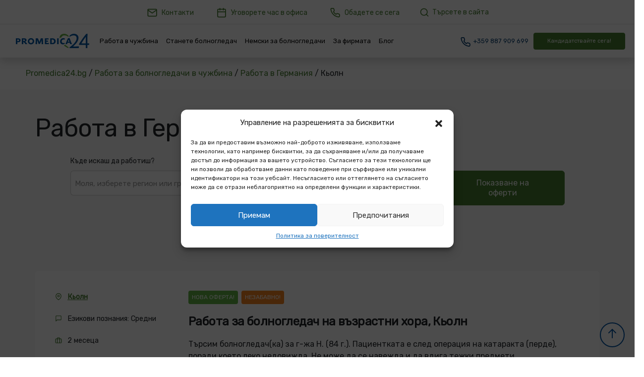

--- FILE ---
content_type: text/html; charset=UTF-8
request_url: https://www.promedica24.bg/rabota-za-bolnogledaci/rabota-v-germanija/koln/
body_size: 31131
content:

<!doctype html>

<html lang="bg-BG" class="">

<head>

<script async defer crossorigin="anonymous" 
  src="https://connect.facebook.net/pl_PL/sdk.js#xfbml=1&version=v17.0">
</script>

<!-- Google Tag Manager -->
<script>
window.dataLayer = window.dataLayer || [];
function gtag(){dataLayer.push(arguments);}
gtag('consent', 'default',
{
'ad_storage': 'denied',
'analytics_storage': 'denied',
'ad_personalization': 'denied',
'ad_user_data': 'denied',
'personalization_storage': 'denied',
'security_storage': 'denied',
'functionality_storage': 'denied',
'wait_for_update': 500
});

(function(w,d,s,l,i){w[l]=w[l]||[];w[l].push({'gtm.start':
new Date().getTime(),event:'gtm.js'});var f=d.getElementsByTagName(s)[0],
j=d.createElement(s),dl=l!='dataLayer'?'&l='+l:'';j.async=true;j.src=
'https://www.googletagmanager.com/gtm.js?id='+i+dl;f.parentNode.insertBefore(j,f);
})(window,document,'script','dataLayer','GTM-5XDWSN');</script>
<!-- End Google Tag Manager -->

  <meta charset="UTF-8">
  <meta http-equiv="X-UA-Compatible" content="IE=edge">
<script type="text/javascript">
if(!gform){document.addEventListener("gform_main_scripts_loaded",function(){gform.scriptsLoaded=!0}),window.addEventListener("DOMContentLoaded",function(){gform.domLoaded=!0});var gform={domLoaded:!1,scriptsLoaded:!1,initializeOnLoaded:function(o){gform.domLoaded&&gform.scriptsLoaded?o():!gform.domLoaded&&gform.scriptsLoaded?window.addEventListener("DOMContentLoaded",o):document.addEventListener("gform_main_scripts_loaded",o)},hooks:{action:{},filter:{}},addAction:function(o,n,r,t){gform.addHook("action",o,n,r,t)},addFilter:function(o,n,r,t){gform.addHook("filter",o,n,r,t)},doAction:function(o){gform.doHook("action",o,arguments)},applyFilters:function(o){return gform.doHook("filter",o,arguments)},removeAction:function(o,n){gform.removeHook("action",o,n)},removeFilter:function(o,n,r){gform.removeHook("filter",o,n,r)},addHook:function(o,n,r,t,i){null==gform.hooks[o][n]&&(gform.hooks[o][n]=[]);var e=gform.hooks[o][n];null==i&&(i=n+"_"+e.length),null==t&&(t=10),gform.hooks[o][n].push({tag:i,callable:r,priority:t})},doHook:function(o,n,r){if(r=Array.prototype.slice.call(r,1),null!=gform.hooks[o][n]){var t,i=gform.hooks[o][n];i.sort(function(o,n){return o.priority-n.priority});for(var e=0;e<i.length;e++)"function"!=typeof(t=i[e].callable)&&(t=window[t]),"action"==o?t.apply(null,r):r[0]=t.apply(null,r)}if("filter"==o)return r[0]},removeHook:function(o,n,r,t){if(null!=gform.hooks[o][n])for(var i=gform.hooks[o][n],e=i.length-1;0<=e;e--)null!=t&&t!=i[e].tag||null!=r&&r!=i[e].priority||i.splice(e,1)}}}
</script>

  <meta name="viewport" content="width=device-width, initial-scale=1">
  <meta name='robots' content='index, follow, max-image-preview:large, max-snippet:-1, max-video-preview:-1' />

	<!-- This site is optimized with the Yoast SEO plugin v20.5 - https://yoast.com/wordpress/plugins/seo/ -->
	<title>Praca w Кьолн w Niemczech dla opiekunek seniorów. Opiekunka Кьолн | Promedica24</title>
	<meta name="description" content="Кьолн: aktualne oferty pracy dla opiekunów osób starszych w Кьолн w Niemczech. Sprawdź, ile możesz zarobić i dokąd wyjechać." />
	<meta property="og:locale" content="bg_BG" />
	<meta property="og:type" content="website" />
	<meta property="og:site_name" content="Promedica24.bg" />
	<meta property="og:image" content="https://www.promedica24.bg/wp-content/uploads/sites/3/2022/02/MB_580x285_2113431.jpg" />
	<meta property="og:image:width" content="580" />
	<meta property="og:image:height" content="285" />
	<meta property="og:image:type" content="image/jpeg" />
	<meta name="twitter:card" content="summary_large_image" />
	<script type="application/ld+json" class="yoast-schema-graph">{"@context":"https://schema.org","@graph":[{"@type":"WebSite","@id":"https://www.promedica24.bg/#website","url":"https://www.promedica24.bg/","name":"Promedica24.bg","description":"Работа в чужбина и Германия за Болногледачи","publisher":{"@id":"https://www.promedica24.bg/#organization"},"inLanguage":"bg-BG"},{"@type":"Organization","@id":"https://www.promedica24.bg/#organization","name":"Promedica24","url":"https://www.promedica24.bg/","logo":{"@type":"ImageObject","inLanguage":"bg-BG","@id":"https://www.promedica24.bg/#/schema/logo/image/","url":"https://www.promedica24.bg/wp-content/uploads/sites/3/2022/02/logo.svg","contentUrl":"https://www.promedica24.bg/wp-content/uploads/sites/3/2022/02/logo.svg","width":"1024","height":"1024","caption":"Promedica24"},"image":{"@id":"https://www.promedica24.bg/#/schema/logo/image/"},"sameAs":["https://www.facebook.com/Promedica24bg-779743905401006"]}]}</script>
	<!-- / Yoast SEO plugin. -->


<link rel='dns-prefetch' href='//fonts.googleapis.com' />

<link rel='stylesheet' id='promedica24-style-css'  href='https://www.promedica24.bg/wp-content/themes/promedica24jobs-bg/assets/css/child_theme.css?ver=1768714240' type='text/css' media='all' />
<link rel='stylesheet' id='wp-block-library-css'  href='https://www.promedica24.bg/wp-includes/css/dist/block-library/style.min.css?ver=6.0.11' type='text/css' media='all' />
<style id='global-styles-inline-css' type='text/css'>
body{--wp--preset--color--black: #000;--wp--preset--color--cyan-bluish-gray: #abb8c3;--wp--preset--color--white: #fff;--wp--preset--color--pale-pink: #f78da7;--wp--preset--color--vivid-red: #cf2e2e;--wp--preset--color--luminous-vivid-orange: #ff6900;--wp--preset--color--luminous-vivid-amber: #fcb900;--wp--preset--color--light-green-cyan: #7bdcb5;--wp--preset--color--vivid-green-cyan: #00d084;--wp--preset--color--pale-cyan-blue: #8ed1fc;--wp--preset--color--vivid-cyan-blue: #0693e3;--wp--preset--color--vivid-purple: #9b51e0;--wp--preset--color--gray-100: #F8F8F8;--wp--preset--color--blue-100: #e5eef5;--wp--preset--color--blue: #0055a4;--wp--preset--color--green-100: #eff7ec;--wp--preset--color--green: #62B445;--wp--preset--color--orange: #F5821F;--wp--preset--color--red: #D60202;--wp--preset--gradient--vivid-cyan-blue-to-vivid-purple: linear-gradient(135deg,rgba(6,147,227,1) 0%,rgb(155,81,224) 100%);--wp--preset--gradient--light-green-cyan-to-vivid-green-cyan: linear-gradient(135deg,rgb(122,220,180) 0%,rgb(0,208,130) 100%);--wp--preset--gradient--luminous-vivid-amber-to-luminous-vivid-orange: linear-gradient(135deg,rgba(252,185,0,1) 0%,rgba(255,105,0,1) 100%);--wp--preset--gradient--luminous-vivid-orange-to-vivid-red: linear-gradient(135deg,rgba(255,105,0,1) 0%,rgb(207,46,46) 100%);--wp--preset--gradient--very-light-gray-to-cyan-bluish-gray: linear-gradient(135deg,rgb(238,238,238) 0%,rgb(169,184,195) 100%);--wp--preset--gradient--cool-to-warm-spectrum: linear-gradient(135deg,rgb(74,234,220) 0%,rgb(151,120,209) 20%,rgb(207,42,186) 40%,rgb(238,44,130) 60%,rgb(251,105,98) 80%,rgb(254,248,76) 100%);--wp--preset--gradient--blush-light-purple: linear-gradient(135deg,rgb(255,206,236) 0%,rgb(152,150,240) 100%);--wp--preset--gradient--blush-bordeaux: linear-gradient(135deg,rgb(254,205,165) 0%,rgb(254,45,45) 50%,rgb(107,0,62) 100%);--wp--preset--gradient--luminous-dusk: linear-gradient(135deg,rgb(255,203,112) 0%,rgb(199,81,192) 50%,rgb(65,88,208) 100%);--wp--preset--gradient--pale-ocean: linear-gradient(135deg,rgb(255,245,203) 0%,rgb(182,227,212) 50%,rgb(51,167,181) 100%);--wp--preset--gradient--electric-grass: linear-gradient(135deg,rgb(202,248,128) 0%,rgb(113,206,126) 100%);--wp--preset--gradient--midnight: linear-gradient(135deg,rgb(2,3,129) 0%,rgb(40,116,252) 100%);--wp--preset--duotone--dark-grayscale: url('#wp-duotone-dark-grayscale');--wp--preset--duotone--grayscale: url('#wp-duotone-grayscale');--wp--preset--duotone--purple-yellow: url('#wp-duotone-purple-yellow');--wp--preset--duotone--blue-red: url('#wp-duotone-blue-red');--wp--preset--duotone--midnight: url('#wp-duotone-midnight');--wp--preset--duotone--magenta-yellow: url('#wp-duotone-magenta-yellow');--wp--preset--duotone--purple-green: url('#wp-duotone-purple-green');--wp--preset--duotone--blue-orange: url('#wp-duotone-blue-orange');--wp--preset--font-size--small: 13px;--wp--preset--font-size--medium: 20px;--wp--preset--font-size--large: 36px;--wp--preset--font-size--x-large: 42px;}.has-black-color{color: var(--wp--preset--color--black) !important;}.has-cyan-bluish-gray-color{color: var(--wp--preset--color--cyan-bluish-gray) !important;}.has-white-color{color: var(--wp--preset--color--white) !important;}.has-pale-pink-color{color: var(--wp--preset--color--pale-pink) !important;}.has-vivid-red-color{color: var(--wp--preset--color--vivid-red) !important;}.has-luminous-vivid-orange-color{color: var(--wp--preset--color--luminous-vivid-orange) !important;}.has-luminous-vivid-amber-color{color: var(--wp--preset--color--luminous-vivid-amber) !important;}.has-light-green-cyan-color{color: var(--wp--preset--color--light-green-cyan) !important;}.has-vivid-green-cyan-color{color: var(--wp--preset--color--vivid-green-cyan) !important;}.has-pale-cyan-blue-color{color: var(--wp--preset--color--pale-cyan-blue) !important;}.has-vivid-cyan-blue-color{color: var(--wp--preset--color--vivid-cyan-blue) !important;}.has-vivid-purple-color{color: var(--wp--preset--color--vivid-purple) !important;}.has-black-background-color{background-color: var(--wp--preset--color--black) !important;}.has-cyan-bluish-gray-background-color{background-color: var(--wp--preset--color--cyan-bluish-gray) !important;}.has-white-background-color{background-color: var(--wp--preset--color--white) !important;}.has-pale-pink-background-color{background-color: var(--wp--preset--color--pale-pink) !important;}.has-vivid-red-background-color{background-color: var(--wp--preset--color--vivid-red) !important;}.has-luminous-vivid-orange-background-color{background-color: var(--wp--preset--color--luminous-vivid-orange) !important;}.has-luminous-vivid-amber-background-color{background-color: var(--wp--preset--color--luminous-vivid-amber) !important;}.has-light-green-cyan-background-color{background-color: var(--wp--preset--color--light-green-cyan) !important;}.has-vivid-green-cyan-background-color{background-color: var(--wp--preset--color--vivid-green-cyan) !important;}.has-pale-cyan-blue-background-color{background-color: var(--wp--preset--color--pale-cyan-blue) !important;}.has-vivid-cyan-blue-background-color{background-color: var(--wp--preset--color--vivid-cyan-blue) !important;}.has-vivid-purple-background-color{background-color: var(--wp--preset--color--vivid-purple) !important;}.has-black-border-color{border-color: var(--wp--preset--color--black) !important;}.has-cyan-bluish-gray-border-color{border-color: var(--wp--preset--color--cyan-bluish-gray) !important;}.has-white-border-color{border-color: var(--wp--preset--color--white) !important;}.has-pale-pink-border-color{border-color: var(--wp--preset--color--pale-pink) !important;}.has-vivid-red-border-color{border-color: var(--wp--preset--color--vivid-red) !important;}.has-luminous-vivid-orange-border-color{border-color: var(--wp--preset--color--luminous-vivid-orange) !important;}.has-luminous-vivid-amber-border-color{border-color: var(--wp--preset--color--luminous-vivid-amber) !important;}.has-light-green-cyan-border-color{border-color: var(--wp--preset--color--light-green-cyan) !important;}.has-vivid-green-cyan-border-color{border-color: var(--wp--preset--color--vivid-green-cyan) !important;}.has-pale-cyan-blue-border-color{border-color: var(--wp--preset--color--pale-cyan-blue) !important;}.has-vivid-cyan-blue-border-color{border-color: var(--wp--preset--color--vivid-cyan-blue) !important;}.has-vivid-purple-border-color{border-color: var(--wp--preset--color--vivid-purple) !important;}.has-vivid-cyan-blue-to-vivid-purple-gradient-background{background: var(--wp--preset--gradient--vivid-cyan-blue-to-vivid-purple) !important;}.has-light-green-cyan-to-vivid-green-cyan-gradient-background{background: var(--wp--preset--gradient--light-green-cyan-to-vivid-green-cyan) !important;}.has-luminous-vivid-amber-to-luminous-vivid-orange-gradient-background{background: var(--wp--preset--gradient--luminous-vivid-amber-to-luminous-vivid-orange) !important;}.has-luminous-vivid-orange-to-vivid-red-gradient-background{background: var(--wp--preset--gradient--luminous-vivid-orange-to-vivid-red) !important;}.has-very-light-gray-to-cyan-bluish-gray-gradient-background{background: var(--wp--preset--gradient--very-light-gray-to-cyan-bluish-gray) !important;}.has-cool-to-warm-spectrum-gradient-background{background: var(--wp--preset--gradient--cool-to-warm-spectrum) !important;}.has-blush-light-purple-gradient-background{background: var(--wp--preset--gradient--blush-light-purple) !important;}.has-blush-bordeaux-gradient-background{background: var(--wp--preset--gradient--blush-bordeaux) !important;}.has-luminous-dusk-gradient-background{background: var(--wp--preset--gradient--luminous-dusk) !important;}.has-pale-ocean-gradient-background{background: var(--wp--preset--gradient--pale-ocean) !important;}.has-electric-grass-gradient-background{background: var(--wp--preset--gradient--electric-grass) !important;}.has-midnight-gradient-background{background: var(--wp--preset--gradient--midnight) !important;}.has-small-font-size{font-size: var(--wp--preset--font-size--small) !important;}.has-medium-font-size{font-size: var(--wp--preset--font-size--medium) !important;}.has-large-font-size{font-size: var(--wp--preset--font-size--large) !important;}.has-x-large-font-size{font-size: var(--wp--preset--font-size--x-large) !important;}
</style>
<link rel='stylesheet' id='crp-style-grid-css'  href='https://www.promedica24.bg/wp-content/plugins/contextual-related-posts/css/grid.min.css?ver=3.4.1' type='text/css' media='all' />
<style id='crp-style-grid-inline-css' type='text/css'>

			.crp_related.crp-grid ul li a.crp_link {
				grid-template-rows: 250px auto;
			}
			.crp_related.crp-grid ul {
				grid-template-columns: repeat(auto-fill, minmax(300px, 1fr));
			}
			
</style>
<link rel='stylesheet' id='cmplz-general-css'  href='https://www.promedica24.bg/wp-content/plugins/complianz-gdpr/assets/css/cookieblocker.min.css?ver=6.5.6' type='text/css' media='all' />
<style id='akismet-widget-style-inline-css' type='text/css'>

			.a-stats {
				--akismet-color-mid-green: #357b49;
				--akismet-color-white: #fff;
				--akismet-color-light-grey: #f6f7f7;

				max-width: 350px;
				width: auto;
			}

			.a-stats * {
				all: unset;
				box-sizing: border-box;
			}

			.a-stats strong {
				font-weight: 600;
			}

			.a-stats a.a-stats__link,
			.a-stats a.a-stats__link:visited,
			.a-stats a.a-stats__link:active {
				background: var(--akismet-color-mid-green);
				border: none;
				box-shadow: none;
				border-radius: 8px;
				color: var(--akismet-color-white);
				cursor: pointer;
				display: block;
				font-family: -apple-system, BlinkMacSystemFont, 'Segoe UI', 'Roboto', 'Oxygen-Sans', 'Ubuntu', 'Cantarell', 'Helvetica Neue', sans-serif;
				font-weight: 500;
				padding: 12px;
				text-align: center;
				text-decoration: none;
				transition: all 0.2s ease;
			}

			/* Extra specificity to deal with TwentyTwentyOne focus style */
			.widget .a-stats a.a-stats__link:focus {
				background: var(--akismet-color-mid-green);
				color: var(--akismet-color-white);
				text-decoration: none;
			}

			.a-stats a.a-stats__link:hover {
				filter: brightness(110%);
				box-shadow: 0 4px 12px rgba(0, 0, 0, 0.06), 0 0 2px rgba(0, 0, 0, 0.16);
			}

			.a-stats .count {
				color: var(--akismet-color-white);
				display: block;
				font-size: 1.5em;
				line-height: 1.4;
				padding: 0 13px;
				white-space: nowrap;
			}
		
</style>
<script type='text/javascript' src='https://www.promedica24.bg/wp-includes/js/jquery/jquery.min.js?ver=3.6.0' id='jquery-core-js' defer></script>

<script type='text/javascript' id='promedica24-script-js-extra'>
/* <![CDATA[ */
var urls = {"ajax_url":"https:\/\/www.promedica24.bg\/wp-admin\/admin-ajax.php","home_url":"https:\/\/www.promedica24.bg","current_url":"https:\/\/www.promedica24.bg\/rabota-za-bolnogledaci\/rabota-v-germanija\/koln","rest_url":"https:\/\/www.promedica24.bg\/wp-json\/"};
var urls = {"ajax_url":"https:\/\/www.promedica24.bg\/wp-admin\/admin-ajax.php","home_url":"https:\/\/www.promedica24.bg","current_url":"https:\/\/www.promedica24.bg\/rabota-za-bolnogledaci\/rabota-v-germanija\/koln","rest_url":"https:\/\/www.promedica24.bg\/wp-json\/","offer_search_url":"https:\/\/promedica24.com.pl","places":[{"value":"\u041c\u0430\u043d\u0445\u0430\u0439\u043c","datavalue":"https:\/\/www.promedica24.bg\/rabota-za-bolnogledaci\/rabota-v-germanija\/mannheim","href":"https:\/\/www.promedica24.bg\/rabota-za-bolnogledaci\/rabota-v-germanija\/mannheim","url":"mannheim"},{"value":"\u041c\u044e\u043d\u0445\u0435\u043d","datavalue":"https:\/\/www.promedica24.bg\/rabota-za-bolnogledaci\/rabota-v-germanija\/munchen","href":"https:\/\/www.promedica24.bg\/rabota-za-bolnogledaci\/rabota-v-germanija\/munchen","url":"munchen"},{"value":"\u0414\u044e\u0441\u0435\u043b\u0434\u043e\u0440\u0444","datavalue":"https:\/\/www.promedica24.bg\/rabota-za-bolnogledaci\/rabota-v-germanija\/dusseldorf","href":"https:\/\/www.promedica24.bg\/rabota-za-bolnogledaci\/rabota-v-germanija\/dusseldorf","url":"dusseldorf"},{"value":"\u0411\u0430\u0439\u0440\u043e\u0439\u0442","datavalue":"https:\/\/www.promedica24.bg\/rabota-za-bolnogledaci\/rabota-v-germanija\/bayreuth","href":"https:\/\/www.promedica24.bg\/rabota-za-bolnogledaci\/rabota-v-germanija\/bayreuth","url":"bayreuth"},{"value":"\u041c\u044e\u043d\u0441\u0442\u0435\u0440","datavalue":"https:\/\/www.promedica24.bg\/rabota-za-bolnogledaci\/rabota-v-germanija\/munster","href":"https:\/\/www.promedica24.bg\/rabota-za-bolnogledaci\/rabota-v-germanija\/munster","url":"munster"},{"value":"\u0415\u0440\u0444\u0443\u0440\u0442","datavalue":"https:\/\/www.promedica24.bg\/rabota-za-bolnogledaci\/rabota-v-germanija\/erfurt","href":"https:\/\/www.promedica24.bg\/rabota-za-bolnogledaci\/rabota-v-germanija\/erfurt","url":"erfurt"},{"value":"\u041d\u044e\u0440\u043d\u0431\u0435\u0440\u0433","datavalue":"https:\/\/www.promedica24.bg\/rabota-za-bolnogledaci\/rabota-v-germanija\/nurnberg","href":"https:\/\/www.promedica24.bg\/rabota-za-bolnogledaci\/rabota-v-germanija\/nurnberg","url":"nurnberg"},{"value":"\u0420\u0435\u0433\u0435\u043d\u0441\u0431\u0443\u0440\u0433","datavalue":"https:\/\/www.promedica24.bg\/rabota-za-bolnogledaci\/rabota-v-germanija\/regensburg","href":"https:\/\/www.promedica24.bg\/rabota-za-bolnogledaci\/rabota-v-germanija\/regensburg","url":"regensburg"},{"value":"\u0425\u0430\u043b\u0435","datavalue":"https:\/\/www.promedica24.bg\/rabota-za-bolnogledaci\/rabota-v-germanija\/kreisfreie-halle","href":"https:\/\/www.promedica24.bg\/rabota-za-bolnogledaci\/rabota-v-germanija\/kreisfreie-halle","url":"kreisfreie-halle"},{"value":"\u0414\u0430\u0440\u043c\u0449\u0430\u0442","datavalue":"https:\/\/www.promedica24.bg\/rabota-za-bolnogledaci\/rabota-v-germanija\/darmstadt-wissenschaftsstadt","href":"https:\/\/www.promedica24.bg\/rabota-za-bolnogledaci\/rabota-v-germanija\/darmstadt-wissenschaftsstadt","url":"darmstadt-wissenschaftsstadt"},{"value":"\u041f\u043e\u0442\u0441\u0434\u0430\u043c","datavalue":"https:\/\/www.promedica24.bg\/rabota-za-bolnogledaci\/rabota-v-germanija\/potsdam","href":"https:\/\/www.promedica24.bg\/rabota-za-bolnogledaci\/rabota-v-germanija\/potsdam","url":"potsdam"},{"value":"\u041b\u044e\u0431\u0435\u043a","datavalue":"https:\/\/www.promedica24.bg\/rabota-za-bolnogledaci\/rabota-v-germanija\/lubeck-hansestadt","href":"https:\/\/www.promedica24.bg\/rabota-za-bolnogledaci\/rabota-v-germanija\/lubeck-hansestadt","url":"lubeck-hansestadt"},{"value":"\u0415\u0441\u0435\u043d","datavalue":"https:\/\/www.promedica24.bg\/rabota-za-bolnogledaci\/rabota-v-germanija\/essen","href":"https:\/\/www.promedica24.bg\/rabota-za-bolnogledaci\/rabota-v-germanija\/essen","url":"essen"},{"value":"\u0411\u0440\u044a\u043d\u0441\u0443\u0438\u043a","datavalue":"https:\/\/www.promedica24.bg\/rabota-za-bolnogledaci\/rabota-v-germanija\/braunschweig","href":"https:\/\/www.promedica24.bg\/rabota-za-bolnogledaci\/rabota-v-germanija\/braunschweig","url":"braunschweig"},{"value":"\u0414\u0440\u0435\u0437\u0434\u0435\u043d","datavalue":"https:\/\/www.promedica24.bg\/rabota-za-bolnogledaci\/rabota-v-germanija\/dresden","href":"https:\/\/www.promedica24.bg\/rabota-za-bolnogledaci\/rabota-v-germanija\/dresden","url":"dresden"},{"value":"\u0412\u044e\u0440\u0446\u0431\u0443\u0440\u0433","datavalue":"https:\/\/www.promedica24.bg\/rabota-za-bolnogledaci\/rabota-v-germanija\/wurzburg","href":"https:\/\/www.promedica24.bg\/rabota-za-bolnogledaci\/rabota-v-germanija\/wurzburg","url":"wurzburg"},{"value":"\u0411\u0430\u043c\u0431\u0435\u0440\u0433","datavalue":"https:\/\/www.promedica24.bg\/rabota-za-bolnogledaci\/rabota-v-germanija\/bamberg","href":"https:\/\/www.promedica24.bg\/rabota-za-bolnogledaci\/rabota-v-germanija\/bamberg","url":"bamberg"},{"value":"\u0411\u043e\u043d","datavalue":"https:\/\/www.promedica24.bg\/rabota-za-bolnogledaci\/rabota-v-germanija\/bonn","href":"https:\/\/www.promedica24.bg\/rabota-za-bolnogledaci\/rabota-v-germanija\/bonn","url":"bonn"},{"value":"\u0429\u0443\u0442\u0433\u0430\u0440\u0442","datavalue":"https:\/\/www.promedica24.bg\/rabota-za-bolnogledaci\/rabota-v-germanija\/stuttgart","href":"https:\/\/www.promedica24.bg\/rabota-za-bolnogledaci\/rabota-v-germanija\/stuttgart","url":"stuttgart"},{"value":"\u0414\u0443\u0438\u0441\u0431\u0443\u0440\u0433","datavalue":"https:\/\/www.promedica24.bg\/rabota-za-bolnogledaci\/rabota-v-germanija\/duisburg","href":"https:\/\/www.promedica24.bg\/rabota-za-bolnogledaci\/rabota-v-germanija\/duisburg","url":"duisburg"},{"value":"\u041a\u0430\u0441\u0435\u043b","datavalue":"https:\/\/www.promedica24.bg\/rabota-za-bolnogledaci\/rabota-v-germanija\/kassel","href":"https:\/\/www.promedica24.bg\/rabota-za-bolnogledaci\/rabota-v-germanija\/kassel","url":"kassel"},{"value":"\u0414\u043e\u0440\u0442\u043c\u0443\u043d\u0434","datavalue":"https:\/\/www.promedica24.bg\/rabota-za-bolnogledaci\/rabota-v-germanija\/dortmund","href":"https:\/\/www.promedica24.bg\/rabota-za-bolnogledaci\/rabota-v-germanija\/dortmund","url":"dortmund"},{"value":"\u041a\u044c\u043e\u043b\u043d","datavalue":"https:\/\/www.promedica24.bg\/rabota-za-bolnogledaci\/rabota-v-germanija\/koln","href":"https:\/\/www.promedica24.bg\/rabota-za-bolnogledaci\/rabota-v-germanija\/koln","url":"koln"}],"language":[{"value":"\u041b\u0438\u043f\u0441\u0432\u0430\u0442","data-value":"none"},{"value":"\u041e\u0441\u043d\u043e\u0432\u043d\u0438","data-value":"basic"},{"value":"\u0421\u0440\u0435\u0434\u043d\u0438","data-value":"average"},{"value":"\u0414\u043e\u0431\u0440\u0438","data-value":"good"},{"value":"\u041c\u043d\u043e\u0433\u043e \u0434\u043e\u0431\u0440\u0438","data-value":"very good"}],"period":[{"value":"3 \u0441\u0435\u0434\u043c\u0438\u0446\u0438","data-value":"3 weeks"},{"value":"1 \u043c\u0435\u0441\u0435\u0446","data-value":"1 month"},{"value":"6 \u0441\u0435\u0434\u043c\u0438\u0446\u0438","data-value":"6 weeks"},{"value":"2 \u043c\u0435\u0441\u0435\u0446\u0430","data-value":"2 months"},{"value":"3 \u043c\u0435\u0441\u0435\u0446\u0430","data-value":"3 months"}],"city":[{"value":"Aachen","datavalue":"106","href":""},{"value":"Ahrweiler","datavalue":"6483","href":""},{"value":"Aichach-Friedberg","datavalue":"155","href":""},{"value":"Alb-Donau-Kreis","datavalue":"1463","href":""},{"value":"Altenburger Land","datavalue":"8102","href":""},{"value":"Altenkirchen (Westerwald)","datavalue":"6482","href":""},{"value":"Altmarkkreis Salzwedel","datavalue":"7985","href":""},{"value":"Alt\u00f6tting","datavalue":"292","href":""},{"value":"Alzey-Worms","datavalue":"124","href":""},{"value":"Amberg","datavalue":"3277","href":""},{"value":"Amberg-Sulzbach","datavalue":"3274","href":""},{"value":"Ammerland","datavalue":"1092","href":""},{"value":"Anhalt-Bitterfeld","datavalue":"7919","href":""},{"value":"Ansbach","datavalue":"1339","href":""},{"value":"Aschaffenburg","datavalue":"139","href":""},{"value":"Augsburg","datavalue":"151","href":""},{"value":"Aurich","datavalue":"5175","href":""},{"value":"Bad Doberan","datavalue":"4917","href":""},{"value":"Bad D\u00fcrkheim","datavalue":"1010","href":""},{"value":"Bad Kissingen","datavalue":"164","href":""},{"value":"Bad Kreuznach","datavalue":"130","href":""},{"value":"Bad T\u00f6lz-Wolfratshausen","datavalue":"587","href":""},{"value":"Baden-Baden","datavalue":"210","href":""},{"value":"Bamberg","datavalue":"217","href":""},{"value":"Barnim","datavalue":"1753","href":""},{"value":"Bautzen","datavalue":"7681","href":""},{"value":"Bayreuth","datavalue":"3485","href":""},{"value":"Berchtesgadener Land","datavalue":"261","href":""},{"value":"Bergstra\u00dfe","datavalue":"256","href":""},{"value":"Berlin","datavalue":"1814","href":""},{"value":"Bernkastel-Wittlich","datavalue":"1418","href":""},{"value":"Biberach","datavalue":"389","href":""},{"value":"Bielefeld","datavalue":"6293","href":""},{"value":"Birkenfeld","datavalue":"6619","href":""},{"value":"B\u00f6blingen","datavalue":"338","href":""},{"value":"Bochum","datavalue":"6365","href":""},{"value":"Bodenseekreis","datavalue":"373","href":""},{"value":"Bonn","datavalue":"404","href":""},{"value":"B\u00f6rde","datavalue":"8014","href":""},{"value":"B\u00f6rdekreis","datavalue":"8098","href":""},{"value":"Borken","datavalue":"1185","href":""},{"value":"Bottrop","datavalue":"6142","href":""},{"value":"Brandenburg an der Havel","datavalue":"1674","href":""},{"value":"Braunschweig","datavalue":"5614","href":""},{"value":"Breisgau-Hochschwarzwald","datavalue":"511","href":""},{"value":"Bremen","datavalue":"4296","href":""},{"value":"Bremerhaven","datavalue":"4289","href":""},{"value":"Burgenlandkreis","datavalue":"7941","href":""},{"value":"Calw","datavalue":"203","href":""},{"value":"Celle","datavalue":"5308","href":""},{"value":"Cham","datavalue":"3326","href":""},{"value":"Chemnitz","datavalue":"7576","href":""},{"value":"Cloppenburg","datavalue":"5146","href":""},{"value":"Coburg","datavalue":"424","href":""},{"value":"Cochem-Zell","datavalue":"6659","href":""},{"value":"Coesfeld","datavalue":"6160","href":""},{"value":"Cottbus","datavalue":"441","href":""},{"value":"Cuxhaven","datavalue":"5129","href":""},{"value":"Dachau","datavalue":"442","href":""},{"value":"Dahme-Spreewald","datavalue":"1642","href":""},{"value":"Darmstadt","datavalue":"4400","href":""},{"value":"Darmstadt-Dieburg","datavalue":"4408","href":""},{"value":"Deggendorf","datavalue":"3226","href":""},{"value":"Delmenhorst","datavalue":"5289","href":""},{"value":"Demmin","datavalue":"4847","href":""},{"value":"Dessau-Ro\u00dflau","datavalue":"7969","href":""},{"value":"Diepholz","datavalue":"5232","href":""},{"value":"Dillingen a.d.Donau","datavalue":"1502","href":""},{"value":"Dingolfing-Landau","datavalue":"3080","href":""},{"value":"Dithmarschen","datavalue":"7324","href":""},{"value":"Donau-Ries","datavalue":"4074","href":""},{"value":"Donnersbergkreis","datavalue":"137","href":""},{"value":"Dortmund","datavalue":"6326","href":""},{"value":"Dresden","datavalue":"7652","href":""},{"value":"Duisburg","datavalue":"934","href":""},{"value":"D\u00fcren","datavalue":"6064","href":""},{"value":"D\u00fcsseldorf","datavalue":"467","href":""},{"value":"Ebersberg","datavalue":"597","href":""},{"value":"Eichsfeld","datavalue":"8174","href":""},{"value":"Eichst\u00e4tt","datavalue":"750","href":""},{"value":"Eifelkreis Bitburg-Pr\u00fcm","datavalue":"313","href":""},{"value":"Eisenach","datavalue":"8268","href":""},{"value":"Elbe-Elster","datavalue":"1628","href":""},{"value":"Emden","datavalue":"5196","href":""},{"value":"Emmendingen","datavalue":"514","href":""},{"value":"Emsland","datavalue":"5214","href":""},{"value":"Ennepe-Ruhr-Kreis","datavalue":"1262","href":""},{"value":"Enzkreis","datavalue":"204","href":""},{"value":"Erding","datavalue":"569","href":""},{"value":"Erfurt","datavalue":"765","href":""},{"value":"Erlangen","datavalue":"484","href":""},{"value":"Erlangen-H\u00f6chstadt","datavalue":"482","href":""},{"value":"Erzgebirgskreis","datavalue":"7532","href":""},{"value":"Essen","datavalue":"94","href":""},{"value":"Esslingen","datavalue":"1045","href":""},{"value":"Euskirchen","datavalue":"295","href":""},{"value":"Flensburg","datavalue":"7264","href":""},{"value":"Forchheim","datavalue":"476","href":""},{"value":"Frankenthal (Pfalz)","datavalue":"1541","href":""},{"value":"Frankfurt (Oder)","datavalue":"1695","href":""},{"value":"Frankfurt am Main","datavalue":"709","href":""},{"value":"Freiburg im Breisgau","datavalue":"505","href":""},{"value":"Freising","datavalue":"548","href":""},{"value":"Freudenstadt","datavalue":"2279","href":""},{"value":"Freyung-Grafenau","datavalue":"3133","href":""},{"value":"Friesland","datavalue":"5154","href":""},{"value":"Fulda","datavalue":"40","href":""},{"value":"F\u00fcrstenfeldbruck","datavalue":"572","href":""},{"value":"F\u00fcrth","datavalue":"1566","href":""},{"value":"Garmisch-Partenkirchen","datavalue":"2812","href":""},{"value":"Gelsenkirchen","datavalue":"6126","href":""},{"value":"Gera","datavalue":"8134","href":""},{"value":"Germersheim","datavalue":"6902","href":""},{"value":"Gie\u00dfen","datavalue":"198","href":""},{"value":"Gifhorn","datavalue":"5335","href":""},{"value":"G\u00f6ppingen","datavalue":"2083","href":""},{"value":"G\u00f6rlitz","datavalue":"7746","href":""},{"value":"Goslar","datavalue":"5586","href":""},{"value":"Gotha","datavalue":"8233","href":""},{"value":"G\u00f6ttingen","datavalue":"5556","href":""},{"value":"Grafschaft Bentheim","datavalue":"927","href":""},{"value":"Greifswald","datavalue":"4908","href":""},{"value":"Greiz","datavalue":"752","href":""},{"value":"Gro\u00df-Gerau","datavalue":"4425","href":""},{"value":"G\u00fcnzburg","datavalue":"1493","href":""},{"value":"G\u00fcstrow","datavalue":"4862","href":""},{"value":"G\u00fctersloh","datavalue":"6283","href":""},{"value":"Hagen","datavalue":"6410","href":""},{"value":"Halle","datavalue":"8061","href":""},{"value":"Halle (Saale)","datavalue":"7885","href":""},{"value":"Hamburg","datavalue":"52","href":""},{"value":"Hameln-Pyrmont","datavalue":"5458","href":""},{"value":"Hamm","datavalue":"6445","href":""},{"value":"Hannover","datavalue":"64","href":""},{"value":"Harburg","datavalue":"5039","href":""},{"value":"Harz","datavalue":"7929","href":""},{"value":"Ha\u00dfberge","datavalue":"3869","href":""},{"value":"Havelland","datavalue":"1662","href":""},{"value":"Heidelberg","datavalue":"2249","href":""},{"value":"Heidenheim","datavalue":"2203","href":""},{"value":"Heilbronn","datavalue":"655","href":""},{"value":"Heinsberg","datavalue":"5983","href":""},{"value":"Helmstedt","datavalue":"1529","href":""},{"value":"Herford","datavalue":"6220","href":""},{"value":"Herne","datavalue":"6356","href":""},{"value":"Hersfeld-Rotenburg","datavalue":"45","href":""},{"value":"Herzogtum Lauenburg","datavalue":"1352","href":""},{"value":"Hildburghausen","datavalue":"8189","href":""},{"value":"Hildesheim","datavalue":"5457","href":""},{"value":"Hirschegg","datavalue":"834","href":""},{"value":"Hochsauerlandkreis","datavalue":"116","href":""},{"value":"Hochtaunuskreis","datavalue":"716","href":""},{"value":"Hof","datavalue":"3512","href":""},{"value":"Hohenlohekreis","datavalue":"1333","href":""},{"value":"Holzminden","datavalue":"5467","href":""},{"value":"H\u00f6xter","datavalue":"6264","href":""},{"value":"Ilm-Kreis","datavalue":"8214","href":""},{"value":"Ingolstadt","datavalue":"744","href":""},{"value":"Jena","datavalue":"758","href":""},{"value":"Jerichower Land","datavalue":"8017","href":""},{"value":"Kaiserslautern","datavalue":"780","href":""},{"value":"Karlsruhe","datavalue":"207","href":""},{"value":"Kassel","datavalue":"812","href":""},{"value":"Kaufbeuren","datavalue":"4152","href":""},{"value":"Kelheim","datavalue":"622","href":""},{"value":"Kempten (Allg\u00e4u)","datavalue":"814","href":""},{"value":"Kiel","datavalue":"7432","href":""},{"value":"Kitzingen","datavalue":"3872","href":""},{"value":"Kleve","datavalue":"1164","href":""},{"value":"Koblenz","datavalue":"6633","href":""},{"value":"K\u00f6ln","datavalue":"837","href":""},{"value":"Konstanz","datavalue":"348","href":""},{"value":"Krefeld","datavalue":"851","href":""},{"value":"Kronach","datavalue":"429","href":""},{"value":"Kulmbach","datavalue":"3548","href":""},{"value":"Kusel","datavalue":"734","href":""},{"value":"Kyffh\u00e4userkreis","datavalue":"8110","href":""},{"value":"Lahn-Dill-Kreis","datavalue":"202","href":""},{"value":"Landkreis Aachen","datavalue":"6480","href":""},{"value":"Landkreis Anhalt-Zerbst","datavalue":"8085","href":""},{"value":"Landkreis Aschersleben-Sta\u00dffurt","datavalue":"8068","href":""},{"value":"Landkreis Aue-Schwarzenberg","datavalue":"7866","href":""},{"value":"Landkreis Bitterfeld","datavalue":"8078","href":""},{"value":"Landkreis B\u00f6blingen","datavalue":"347","href":""},{"value":"Landkreis Dahme-Spreewald","datavalue":"1813","href":""},{"value":"Landkreis Freiberg","datavalue":"7884","href":""},{"value":"Landkreis Gotha","datavalue":"8297","href":""},{"value":"Landkreis G\u00fctersloh","datavalue":"6471","href":""},{"value":"Landkreis Halberstadt","datavalue":"8090","href":""},{"value":"Landkreis K\u00f6then","datavalue":"8067","href":""},{"value":"Landkreis L\u00f6bau-Zittau","datavalue":"7832","href":""},{"value":"Landkreis L\u00f6rrach","datavalue":"2705","href":""},{"value":"Landkreis Mansfelder Land","datavalue":"8065","href":""},{"value":"Landkreis Merseburg-Querfurt","datavalue":"8062","href":""},{"value":"Landkreis Mettmann","datavalue":"6473","href":""},{"value":"Landkreis Nordfriesland","datavalue":"7435","href":""},{"value":"Landkreis Nordvorpommern","datavalue":"5038","href":""},{"value":"Landkreis Pinneberg","datavalue":"7434","href":""},{"value":"Landkreis Riesa-Gro\u00dfenhain","datavalue":"7830","href":""},{"value":"Landkreis Sangerhausen","datavalue":"8073","href":""},{"value":"Landkreis Schleswig-Flensburg","datavalue":"7433","href":""},{"value":"Landkreis Sch\u00f6nebeck","datavalue":"8099","href":""},{"value":"Landkreis Stendal","datavalue":"8101","href":""},{"value":"Landkreis Traunstein","datavalue":"4288","href":""},{"value":"Landkreis Wei\u00dfenfels","datavalue":"8075","href":""},{"value":"Landkreis Wernigerode","datavalue":"8091","href":""},{"value":"Landkreis Wittenberg","datavalue":"8086","href":""},{"value":"Landkreis Wolfenb\u00fcttel","datavalue":"5814","href":""},{"value":"Landsberg am Lech","datavalue":"1477","href":""},{"value":"Landshut","datavalue":"857","href":""},{"value":"Leer","datavalue":"5192","href":""},{"value":"Leipzig","datavalue":"7782","href":""},{"value":"Leverkusen","datavalue":"6039","href":""},{"value":"Lichtenfels","datavalue":"422","href":""},{"value":"Limburg-Weilburg","datavalue":"4607","href":""},{"value":"Lindau (Bodensee)","datavalue":"4224","href":""},{"value":"Lippe","datavalue":"6223","href":""},{"value":"L\u00f6rrach","datavalue":"537","href":""},{"value":"L\u00fcbeck","datavalue":"7046","href":""},{"value":"L\u00fcchow-Dannenberg","datavalue":"5347","href":""},{"value":"Ludwigsburg","datavalue":"239","href":""},{"value":"Ludwigshafen am Rhein","datavalue":"6852","href":""},{"value":"Ludwigslust","datavalue":"4991","href":""},{"value":"L\u00fcneburg","datavalue":"5056","href":""},{"value":"Magdeburg","datavalue":"8000","href":""},{"value":"Main-Kinzig-Kreis","datavalue":"645","href":""},{"value":"Main-Spessart","datavalue":"159","href":""},{"value":"Main-Tauber-Kreis","datavalue":"909","href":""},{"value":"Main-Taunus-Kreis","datavalue":"725","href":""},{"value":"Mainz","datavalue":"6551","href":""},{"value":"Mainz-Bingen","datavalue":"133","href":""},{"value":"Mannheim","datavalue":"2221","href":""},{"value":"Mansfeld-S\u00fcdharz","datavalue":"7911","href":""},{"value":"Marburg-Biedenkopf","datavalue":"4523","href":""},{"value":"M\u00e4rkisch-Oderland","datavalue":"1701","href":""},{"value":"M\u00e4rkischer Kreis","datavalue":"114","href":""},{"value":"Mayen-Koblenz","datavalue":"6645","href":""},{"value":"Mecklenburg-Strelitz","datavalue":"4846","href":""},{"value":"Mei\u00dfen","datavalue":"7680","href":""},{"value":"Memmingen","datavalue":"4182","href":""},{"value":"Merzig-Wadern","datavalue":"7477","href":""},{"value":"Mettmann","datavalue":"474","href":""},{"value":"Miesbach","datavalue":"585","href":""},{"value":"Miltenberg","datavalue":"1001","href":""},{"value":"Minden-L\u00fcbbecke","datavalue":"6232","href":""},{"value":"Mittelberg","datavalue":"835","href":""},{"value":"Mittelsachsen","datavalue":"7496","href":""},{"value":"Mittlerer Erzgebirgskreis","datavalue":"7883","href":""},{"value":"M\u00f6nchengladbach","datavalue":"5851","href":""},{"value":"M\u00fchldorf a.Inn","datavalue":"2887","href":""},{"value":"M\u00fclheim an der Ruhr","datavalue":"928","href":""},{"value":"M\u00fcnchen","datavalue":"581","href":""},{"value":"M\u00fcnster","datavalue":"965","href":""},{"value":"M\u00fcritz","datavalue":"4865","href":""},{"value":"Neckar-Odenwald-Kreis","datavalue":"923","href":""},{"value":"Neu-Ulm","datavalue":"4235","href":""},{"value":"Neubrandenburg","datavalue":"4843","href":""},{"value":"Neuburg-Schrobenhausen","datavalue":"601","href":""},{"value":"Neumarkt i.d.OPf.","datavalue":"3273","href":""},{"value":"Neum\u00fcnster","datavalue":"7172","href":""},{"value":"Neunkirchen","datavalue":"739","href":""},{"value":"Neustadt a.d.Aisch-Bad Windsheim","datavalue":"3669","href":""},{"value":"Neustadt a.d.Waldnaab","datavalue":"3276","href":""},{"value":"Neustadt an der Weinstra\u00dfe","datavalue":"1013","href":""},{"value":"Neuwied","datavalue":"6497","href":""},{"value":"Nienburg (Weser)","datavalue":"66","href":""},{"value":"Nordfriesland","datavalue":"7382","href":""},{"value":"Nordhausen","datavalue":"8260","href":""},{"value":"Nordsachsen","datavalue":"7784","href":""},{"value":"Nordvorpommern","datavalue":"4948","href":""},{"value":"Nordwestmecklenburg","datavalue":"4989","href":""},{"value":"Northeim","datavalue":"5573","href":""},{"value":"N\u00fcrnberg","datavalue":"1020","href":""},{"value":"N\u00fcrnberger Land","datavalue":"1028","href":""},{"value":"Oberallg\u00e4u","datavalue":"817","href":""},{"value":"Oberbergischer Kreis","datavalue":"1252","href":""},{"value":"Oberhausen","datavalue":"5940","href":""},{"value":"Oberhavel","datavalue":"1771","href":""},{"value":"Oberspreewald-Lausitz","datavalue":"1591","href":""},{"value":"Odenwaldkreis","datavalue":"1002","href":""},{"value":"Oder-Spree","datavalue":"1698","href":""},{"value":"Offenbach","datavalue":"651","href":""},{"value":"Offenbach am Main","datavalue":"4373","href":""},{"value":"Ohrekreis","datavalue":"8097","href":""},{"value":"Oldenburg","datavalue":"5149","href":""},{"value":"Oldenburg (Oldenburg)","datavalue":"1083","href":""},{"value":"Olpe","datavalue":"6402","href":""},{"value":"Ortenaukreis","datavalue":"2397","href":""},{"value":"Osnabr\u00fcck","datavalue":"1093","href":""},{"value":"Ostalbkreis","datavalue":"1270","href":""},{"value":"Ostallg\u00e4u","datavalue":"1514","href":""},{"value":"Osterholz","datavalue":"5285","href":""},{"value":"Osterode am Harz","datavalue":"5580","href":""},{"value":"Ostholstein","datavalue":"7058","href":""},{"value":"Ostprignitz-Ruppin","datavalue":"1788","href":""},{"value":"Ostvorpommern","datavalue":"4894","href":""},{"value":"Paderborn","datavalue":"6268","href":""},{"value":"Parchim","datavalue":"4987","href":""},{"value":"Passau","datavalue":"1150","href":""},{"value":"Peine","datavalue":"5498","href":""},{"value":"Pfaffenhofen a.d.Ilm","datavalue":"550","href":""},{"value":"Pforzheim","datavalue":"1108","href":""},{"value":"Pinneberg","datavalue":"642","href":""},{"value":"Pirmasens","datavalue":"6839","href":""},{"value":"Pl\u00f6n","datavalue":"7071","href":""},{"value":"Potsdam","datavalue":"1643","href":""},{"value":"Potsdam-Mittelmark","datavalue":"1648","href":""},{"value":"Prignitz","datavalue":"1800","href":""},{"value":"Rastatt","datavalue":"208","href":""},{"value":"Ravensburg","datavalue":"376","href":""},{"value":"Recklinghausen","datavalue":"6108","href":""},{"value":"Regen","datavalue":"3131","href":""},{"value":"Regensburg","datavalue":"1074","href":""},{"value":"Regionalverband Saarbr\u00fccken","datavalue":"735","href":""},{"value":"Rems-Murr-Kreis","datavalue":"238","href":""},{"value":"Remscheid","datavalue":"5912","href":""},{"value":"Rendsburg-Eckernf\u00f6rde","datavalue":"7104","href":""},{"value":"Reutlingen","datavalue":"1206","href":""},{"value":"Rhein-Erft-Kreis","datavalue":"836","href":""},{"value":"Rhein-Hunsr\u00fcck-Kreis","datavalue":"6581","href":""},{"value":"Rhein-Kreis Neuss","datavalue":"459","href":""},{"value":"Rhein-Lahn-Kreis","datavalue":"6640","href":""},{"value":"Rhein-Neckar-Kreis","datavalue":"251","href":""},{"value":"Rhein-Pfalz-Kreis","datavalue":"1006","href":""},{"value":"Rhein-Sieg-Kreis","datavalue":"417","href":""},{"value":"Rheingau-Taunus-Kreis","datavalue":"4472","href":""},{"value":"Rheinisch-Bergischer Kreis","datavalue":"1232","href":""},{"value":"Rh\u00f6n-Grabfeld","datavalue":"3973","href":""},{"value":"Riezlern","datavalue":"833","href":""},{"value":"Rosenheim","datavalue":"17","href":""},{"value":"Rostock","datavalue":"4915","href":""},{"value":"Rotenburg (W\u00fcmme)","datavalue":"5259","href":""},{"value":"Roth","datavalue":"1040","href":""},{"value":"Rottal-Inn","datavalue":"1147","href":""},{"value":"Rottweil","datavalue":"1454","href":""},{"value":"R\u00fcgen","datavalue":"4970","href":""},{"value":"Saale-Holzland-Kreis","datavalue":"753","href":""},{"value":"Saale-Orla-Kreis","datavalue":"8121","href":""},{"value":"Saalekreis","datavalue":"7897","href":""},{"value":"Saalfeld-Rudolstadt","datavalue":"8115","href":""},{"value":"Saarlouis","datavalue":"7460","href":""},{"value":"Saarpfalz-Kreis","datavalue":"736","href":""},{"value":"S\u00e4chsische Schweiz-Osterzgebirge","datavalue":"1121","href":""},{"value":"Salzgitter","datavalue":"5635","href":""},{"value":"Salzlandkreis","datavalue":"7923","href":""},{"value":"Schaumburg","datavalue":"65","href":""},{"value":"Schleswig-Flensburg","datavalue":"7161","href":""},{"value":"Schmalkalden-Meiningen","datavalue":"8190","href":""},{"value":"Schw\u00e4bisch Hall","datavalue":"1303","href":""},{"value":"Schwalm-Eder-Kreis","datavalue":"38","href":""},{"value":"Schwandorf","datavalue":"1082","href":""},{"value":"Schwarzwald-Baar-Kreis","datavalue":"1424","href":""},{"value":"Schweinfurt","datavalue":"160","href":""},{"value":"Schwerin","datavalue":"4981","href":""},{"value":"Segeberg","datavalue":"1356","href":""},{"value":"Siegen-Wittgenstein","datavalue":"6387","href":""},{"value":"Sigmaringen","datavalue":"368","href":""},{"value":"Soest","datavalue":"1343","href":""},{"value":"Solingen","datavalue":"93","href":""},{"value":"Soltau-Fallingbostel","datavalue":"5256","href":""},{"value":"S\u00f6mmerda","datavalue":"8114","href":""},{"value":"Sonneberg","datavalue":"440","href":""},{"value":"Speyer","datavalue":"6900","href":""},{"value":"Spree-Nei\u00dfe","datavalue":"1610","href":""},{"value":"St. Wendel","datavalue":"7469","href":""},{"value":"Stade","datavalue":"5097","href":""},{"value":"St\u00e4dteregion Aachen","datavalue":"105","href":""},{"value":"Starnberg","datavalue":"1","href":""},{"value":"Steinburg","datavalue":"7185","href":""},{"value":"Steinfurt","datavalue":"6161","href":""},{"value":"Stendal","datavalue":"8046","href":""},{"value":"Stormarn","datavalue":"1351","href":""},{"value":"Stralsund","datavalue":"4958","href":""},{"value":"Straubing","datavalue":"3187","href":""},{"value":"Straubing-Bogen","datavalue":"3066","href":""},{"value":"Stuttgart","datavalue":"1377","href":""},{"value":"S\u00fcdliche Weinstra\u00dfe","datavalue":"6911","href":""},{"value":"S\u00fcdwestpfalz","datavalue":"6811","href":""},{"value":"Suhl","datavalue":"8186","href":""},{"value":"Teltow-Fl\u00e4ming","datavalue":"1688","href":""},{"value":"Tirschenreuth","datavalue":"3356","href":""},{"value":"Traunstein","datavalue":"258","href":""},{"value":"Trier","datavalue":"1396","href":""},{"value":"Trier-Saarburg","datavalue":"1402","href":""},{"value":"T\u00fcbingen","datavalue":"1200","href":""},{"value":"Tuttlingen","datavalue":"365","href":""},{"value":"Uckermark","datavalue":"1623","href":""},{"value":"Uecker-Randow","datavalue":"4880","href":""},{"value":"Uelzen","datavalue":"5341","href":""},{"value":"Ulm","datavalue":"1458","href":""},{"value":"Unna","datavalue":"1471","href":""},{"value":"Unstrut-Hainich-Kreis","datavalue":"8286","href":""},{"value":"Unterallg\u00e4u","datavalue":"1508","href":""},{"value":"Vechta","datavalue":"5750","href":""},{"value":"Verden","datavalue":"5245","href":""},{"value":"Viersen","datavalue":"832","href":""},{"value":"Vogelsbergkreis","datavalue":"31","href":""},{"value":"Vogtlandkreis","datavalue":"7502","href":""},{"value":"Vulkaneifel","datavalue":"298","href":""},{"value":"Waldeck-Frankenberg","datavalue":"4677","href":""},{"value":"Waldshut","datavalue":"689","href":""},{"value":"Warendorf","datavalue":"6159","href":""},{"value":"Wartburgkreis","datavalue":"111","href":""},{"value":"Weiden i.d.OPf.","datavalue":"3349","href":""},{"value":"Weilheim-Schongau","datavalue":"11","href":""},{"value":"Weimar","datavalue":"8244","href":""},{"value":"Weimarer Land","datavalue":"772","href":""},{"value":"Wei\u00dfenburg-Gunzenhausen","datavalue":"3784","href":""},{"value":"Werra-Mei\u00dfner-Kreis","datavalue":"4733","href":""},{"value":"Wesel","datavalue":"1166","href":""},{"value":"Wesermarsch","datavalue":"5157","href":""},{"value":"Westerwaldkreis","datavalue":"6649","href":""},{"value":"Wetteraukreis","datavalue":"192","href":""},{"value":"Wiesbaden","datavalue":"4768","href":""},{"value":"Wilhelmshaven","datavalue":"5158","href":""},{"value":"Wismar","datavalue":"5029","href":""},{"value":"Wittenberg","datavalue":"7960","href":""},{"value":"Wittmund","datavalue":"5163","href":""},{"value":"Wolfenb\u00fcttel","datavalue":"5630","href":""},{"value":"Wolfsburg","datavalue":"1531","href":""},{"value":"Worms","datavalue":"1545","href":""},{"value":"Wunsiedel i.Fichtelgebirge","datavalue":"3515","href":""},{"value":"Wuppertal","datavalue":"87","href":""},{"value":"W\u00fcrzburg","datavalue":"1550","href":""},{"value":"Zollernalbkreis","datavalue":"1578","href":""},{"value":"Zweibr\u00fccken","datavalue":"6810","href":""},{"value":"Zwickau","datavalue":"7504","href":""}]};
/* ]]> */
</script>

<style>.cmplz-hidden{display:none!important;}</style><link rel="icon" href="https://www.promedica24.bg/wp-content/uploads/sites/3/2022/02/cropped-favicon-150x150-1-32x32.png" sizes="32x32" />
<link rel="icon" href="https://www.promedica24.bg/wp-content/uploads/sites/3/2022/02/cropped-favicon-150x150-1-192x192.png" sizes="192x192" />
<link rel="apple-touch-icon" href="https://www.promedica24.bg/wp-content/uploads/sites/3/2022/02/cropped-favicon-150x150-1-180x180.png" />
<meta name="msapplication-TileImage" content="https://www.promedica24.bg/wp-content/uploads/sites/3/2022/02/cropped-favicon-150x150-1-270x270.png" />
<noscript><style id="rocket-lazyload-nojs-css">.rll-youtube-player, [data-lazy-src]{display:none !important;}</style></noscript>
</head>
<body class="blog">
<!-- Google Tag Manager (noscript) -->
<noscript><iframe src="https://www.googletagmanager.com/ns.html?id=GTM-5XDWSN"
height="0" width="0" style="display:none;visibility:hidden"></iframe></noscript>
<!-- End Google Tag Manager (noscript) -->



  <header x-data="PMHeaderNavBar()" x-spread="scroll" id="pm-header-desktop"
    class="sticky-top pm-header-nav-bar-desktop" :class="{ 'scrolled': scrolled }" @click.away="currentMegaItem = null">
    <div class="
        container-fluid
        pm-header-nav-bar-container
        bg-white
        text-dark
        shadow
      ">

      <!-- Top Header links only visible on desktop, when window is not scrolled -->
              <div class="row pm-header-top border-bottom" x-show.transition="!scrolled">
              <div class="col"><ul id="menu-contact" class="pm-header-top-menu"><li id="menu-item-48396" class="menu-item menu-item-type-post_type menu-item-object-page col-auto menu-item-48396               "><a href="https://www.promedica24.bg/kontakt/"><span class="align-middle" aria-hidden="true"><svg xmlns="http://www.w3.org/2000/svg" width="24" height="24" viewBox="0 0 24 24" fill="none" stroke="currentColor" stroke-width="2" stroke-linecap="round" stroke-linejoin="round" class="feather feather-mail"><path d="M4 4h16c1.1 0 2 .9 2 2v12c0 1.1-.9 2-2 2H4c-1.1 0-2-.9-2-2V6c0-1.1.9-2 2-2z"></path><polyline points="22,6 12,13 2,6"></polyline></svg></span><span class="align-middle">Контакти</span></a></li>
<li id="menu-item-48395" class="menu-item menu-item-type-post_type menu-item-object-page col-auto menu-item-48395               "><a href="https://www.promedica24.bg/za-firmata/filiali-na-promedica24/"><span class="align-middle" aria-hidden="true"><svg xmlns="http://www.w3.org/2000/svg" width="24" height="24" viewBox="0 0 24 24" fill="none" stroke="currentColor" stroke-width="2" stroke-linecap="round" stroke-linejoin="round" class="feather feather-calendar"><rect x="3" y="4" width="18" height="18" rx="2" ry="2"></rect><line x1="16" y1="2" x2="16" y2="6"></line><line x1="8" y1="2" x2="8" y2="6"></line><line x1="3" y1="10" x2="21" y2="10"></line></svg></span><span class="align-middle">Уговорете час в офиса</span></a></li>
<li id="menu-item-49393" class="menu-item menu-item-type-custom menu-item-object-custom col-auto menu-item-49393               "><a href="tel:+359887909699"><span class="align-middle" aria-hidden="true"><svg xmlns="http://www.w3.org/2000/svg" width="24" height="24" viewBox="0 0 24 24" fill="none" stroke="currentColor" stroke-width="2" stroke-linecap="round" stroke-linejoin="round" class="feather feather-phone"><path d="M22 16.92v3a2 2 0 0 1-2.18 2 19.79 19.79 0 0 1-8.63-3.07 19.5 19.5 0 0 1-6-6 19.79 19.79 0 0 1-3.07-8.67A2 2 0 0 1 4.11 2h3a2 2 0 0 1 2 1.72 12.84 12.84 0 0 0 .7 2.81 2 2 0 0 1-.45 2.11L8.09 9.91a16 16 0 0 0 6 6l1.27-1.27a2 2 0 0 1 2.11-.45 12.84 12.84 0 0 0 2.81.7A2 2 0 0 1 22 16.92z"></path></svg></span><span class="align-middle">Обадете се сега</span></a></li>
</ul></div>
            <div class="custom_search__header">
              <div class="wrapper">
                <svg xmlns="http://www.w3.org/2000/svg" width="24" height="24" viewBox="0 0 24 24" fill="none" stroke="currentColor" stroke-width="2" stroke-linecap="round" stroke-linejoin="round" class="feather feather-search"><circle cx="11" cy="11" r="8"></circle><line x1="21" y1="21" x2="16.65" y2="16.65"></line></svg>
                <span>Търсете в сайта</span>
              </div>
            </div>

            <div class="custom_search__form">
              <div class="form_wrap">
                <form action="/" method="get" >
                  <input type="text" name="s" id="search" value="" />
                  <input type="hidden" name="results" value="all" />
                  <input type="submit" class="btn btn-primary" alt="Търсене" value="Търсене"/>
                </form>
              </div>

              <div class="close">
                <svg xmlns="http://www.w3.org/2000/svg" width="24" height="24" viewBox="0 0 24 24" fill="none" stroke="currentColor" stroke-width="2" stroke-linecap="round" stroke-linejoin="round" class="feather feather-x"><line x1="18" y1="6" x2="6" y2="18"></line><line x1="6" y1="6" x2="18" y2="18"></line></svg>
              </div>
            </div>
            
          </div>  
            <!-- End Top Header Link-->
      

      <!-- The Main menu row -->
      <div class="
          row
          pm-header-main-container
          align-items-center
          justify-content-between
        ">
        <div class="col-auto d-md-none g-0">
          <button class="btn btn-primary pm-square-btn" x-spread="toggleMobileMenu">
            <svg xmlns="http://www.w3.org/2000/svg" width="24" height="24" viewBox="0 0 24 24" fill="none" stroke="currentColor" stroke-width="2" stroke-linecap="round" stroke-linejoin="round" class="feather feather-menu"><line x1="3" y1="12" x2="21" y2="12"></line><line x1="3" y1="6" x2="21" y2="6"></line><line x1="3" y1="18" x2="21" y2="18"></line></svg>          </button>
        </div>

        <div class="col-auto d-md-none g-0 header-logo"><a href="https://www.promedica24.bg" class="d-flex align-items-center h-100"><img class="d-block pm-header-logo" src="data:image/svg+xml,%3Csvg%20xmlns='http://www.w3.org/2000/svg'%20viewBox='0%200%20148%2043'%3E%3C/svg%3E" alt="" width="148" height="43" data-lazy-src="https://www.promedica24.bg/wp-content/uploads/sites/3/2022/02/logo.svg" /><noscript><img class="d-block pm-header-logo" src="https://www.promedica24.bg/wp-content/uploads/sites/3/2022/02/logo.svg" alt="" width="148" height="43" /></noscript></a></li></div>        <!-- Desktop version: top-level menu items -->
        <div class="col d-none d-md-block menu-wrap">

          <div class="col"><ul id="menu-header" class="pm-header-main-menu row g-0 row align-items-center"><li class="col-auto home"><a href="https://www.promedica24.bg" class="d-flex align-items-center h-100"><img class="d-block pm-header-logo" src="data:image/svg+xml,%3Csvg%20xmlns='http://www.w3.org/2000/svg'%20viewBox='0%200%20148%2043'%3E%3C/svg%3E" alt="" width="148" height="43" data-lazy-src="https://www.promedica24.bg/wp-content/uploads/sites/3/2022/02/logo.svg" /><noscript><img class="d-block pm-header-logo" src="https://www.promedica24.bg/wp-content/uploads/sites/3/2022/02/logo.svg" alt="" width="148" height="43" /></noscript></a></li><li id="menu-item-46923" class="menu-item menu-item-type-custom menu-item-object-custom menu-item-has-children col-auto menu-item-46923               " data-megamenu-target="pm-megamenu-46923" class="col-auto active collapse" :class="{ 'active': currentMegaItem == 'pm-megamenu-46923' }" x-spread="clickOnMenuItem"><a href="#">Работа в чужбина</a></li>
<li id="menu-item-47669" class="menu-item menu-item-type-custom menu-item-object-custom menu-item-has-children col-auto menu-item-47669               " data-megamenu-target="pm-megamenu-47669" class="col-auto active collapse" :class="{ 'active': currentMegaItem == 'pm-megamenu-47669' }" x-spread="clickOnMenuItem"><a href="#">Станете болногледач</a></li>
<li id="menu-item-46932" class="menu-item menu-item-type-custom menu-item-object-custom col-auto menu-item-46932               " data-megamenu-target="pm-megamenu-46932" class="col-auto active collapse" :class="{ 'active': currentMegaItem == 'pm-megamenu-46932' }" x-spread="clickOnMenuItem"><a href="#">Немски за болногледачи</a></li>
<li id="menu-item-47914" class="menu-item menu-item-type-custom menu-item-object-custom menu-item-has-children col-auto menu-item-47914               " data-megamenu-target="pm-megamenu-47914" class="col-auto active collapse" :class="{ 'active': currentMegaItem == 'pm-megamenu-47914' }" x-spread="clickOnMenuItem"><a href="#">За фирмата</a></li>
<li id="menu-item-47923" class="menu-item menu-item-type-post_type menu-item-object-page col-auto menu-item-47923               "><a href="https://www.promedica24.bg/blog/">Блог</a></li>
</ul></div>
        </div>

        <div class="pm-header-main-menu-mobile" x-show.transition.opacity="mobileMenuOpened" style="display: none;">
          <div class="row">      
            <div class="col mobile-search">
              <div class="form_wrap">
                <form action="/" method="get" >
                  <input type="text" name="s" id="search" value="" />
                  <input type="hidden" name="results" value="all" />
                  <input type="submit" class="btn btn-primary" alt="Търсене" value="Търсене"/>
                </form>
              </div>
            </div>

            <div class="col"><ul id="menu-mobile" class="row g-0 row align-items-center pm-menu-list pm-unstyled-list"><li id="mobile_nav-menu-item-48845" class="menu-item menu-item-type-post_type menu-item-object-page menu-item-has-children menu-item-48845 col-12 col-lg-3 pm-menu-list__item               "data-menu-id="48845"><a href="https://www.promedica24.bg/rabota-za-bolnogledaci/" type="button" data-bs-toggle="collapse" data-bs-target="#mobile_nav-menu-item-48845&gt;.sub-menu" aria-expanded="false" aria-controls="mobile_nav-menu-item-48845" class="pm-item-link pm-collapse-trigger collapsed">Работа за болногледачи в чужбина</a>
<ul class="sub-menu pb-3 pb-md-5 collapse">
	<li id="mobile_nav-menu-item-48452" class="menu-item menu-item-type-post_type menu-item-object-page menu-item-48452               "data-menu-id="48452"><a href="https://www.promedica24.bg/rabota-za-bolnogledaci/rabota-v-germanija/" class="pm-text-white">Работа в Германия</a></li>
	<li id="mobile_nav-menu-item-48453" class="menu-item menu-item-type-post_type menu-item-object-page menu-item-48453               "data-menu-id="48453"><a href="https://www.promedica24.bg/rabota-za-bolnogledaci/bonusi-i-promotsii/" class="pm-text-white">Бонуси и сезонни кампании</a></li>
</ul>
</li>
<li id="mobile_nav-menu-item-48454" class="menu-item menu-item-type-post_type menu-item-object-page menu-item-has-children menu-item-48454 col-12 col-lg-3 pm-menu-list__item               "data-menu-id="48454"><a href="https://www.promedica24.bg/stanete-bolnogledach/" type="button" data-bs-toggle="collapse" data-bs-target="#mobile_nav-menu-item-48454&gt;.sub-menu" aria-expanded="false" aria-controls="mobile_nav-menu-item-48454" class="pm-item-link pm-collapse-trigger collapsed">Станете болногледач</a>
<ul class="sub-menu pb-3 pb-md-5 collapse">
	<li id="mobile_nav-menu-item-48455" class="menu-item menu-item-type-post_type menu-item-object-page menu-item-48455               "data-menu-id="48455"><a href="https://www.promedica24.bg/stanete-bolnogledach/profil-na-dlazhnostta/" class="pm-text-white">Профил на длъжността</a></li>
	<li id="mobile_nav-menu-item-48456" class="menu-item menu-item-type-post_type menu-item-object-page menu-item-48456               "data-menu-id="48456"><a href="https://www.promedica24.bg/stanete-bolnogledach/etapi-na-nabirane-na-personal/" class="pm-text-white">Етапи на набиране на персонал</a></li>
	<li id="mobile_nav-menu-item-49025" class="menu-item menu-item-type-post_type menu-item-object-page menu-item-49025               "data-menu-id="49025"><a href="https://www.promedica24.bg/ebook/" class="pm-text-white">Безплатен Наръчник за Болногледачи</a></li>
	<li id="mobile_nav-menu-item-48458" class="menu-item menu-item-type-post_type menu-item-object-page menu-item-48458               "data-menu-id="48458"><a href="https://www.promedica24.bg/stanete-bolnogledach/podgotovka-za-zaminavane/" class="pm-text-white">Подготовка за заминаване</a></li>
	<li id="mobile_nav-menu-item-48460" class="menu-item menu-item-type-post_type menu-item-object-page menu-item-48460               "data-menu-id="48460"><a href="https://www.promedica24.bg/stanete-bolnogledach/zastrahovka-za-perioda-na-prestoj/" class="pm-text-white">Застраховка за периода на престой</a></li>
	<li id="mobile_nav-menu-item-48459" class="menu-item menu-item-type-post_type menu-item-object-page menu-item-48459               "data-menu-id="48459"><a href="https://www.promedica24.bg/stanete-bolnogledach/vazhni-telefonni-nomera/" class="pm-text-white">Важни телефонни номера</a></li>
	<li id="mobile_nav-menu-item-48461" class="menu-item menu-item-type-post_type menu-item-object-page menu-item-48461               "data-menu-id="48461"><a href="https://www.promedica24.bg/stanete-bolnogledach/chesto-zadavani-vaprosi/" class="pm-text-white">Често задавани въпроси</a></li>
</ul>
</li>
<li id="mobile_nav-menu-item-48462" class="menu-item menu-item-type-post_type menu-item-object-page menu-item-has-children menu-item-48462 col-12 col-lg-3 pm-menu-list__item               "data-menu-id="48462"><a href="https://www.promedica24.bg/nemski-za-bolnogledachi/" type="button" data-bs-toggle="collapse" data-bs-target="#mobile_nav-menu-item-48462&gt;.sub-menu" aria-expanded="false" aria-controls="mobile_nav-menu-item-48462" class="pm-item-link pm-collapse-trigger collapsed">Немски за болногледачи</a>
<ul class="sub-menu pb-3 pb-md-5 collapse">
	<li id="mobile_nav-menu-item-48463" class="menu-item menu-item-type-post_type menu-item-object-page menu-item-48463               "data-menu-id="48463"><a href="https://www.promedica24.bg/nemski-za-bolnogledachi/flash-karti-za-obuchenie-po-nemski-online/" class="pm-text-white">Флаш карти за онлайн обучение по немски език</a></li>
</ul>
</li>
<li id="mobile_nav-menu-item-48464" class="menu-item menu-item-type-post_type menu-item-object-page menu-item-has-children menu-item-48464 col-12 col-lg-3 pm-menu-list__item               "data-menu-id="48464"><a href="https://www.promedica24.bg/za-firmata/" type="button" data-bs-toggle="collapse" data-bs-target="#mobile_nav-menu-item-48464&gt;.sub-menu" aria-expanded="false" aria-controls="mobile_nav-menu-item-48464" class="pm-item-link pm-collapse-trigger collapsed">За фирмата</a>
<ul class="sub-menu pb-3 pb-md-5 collapse">
	<li id="mobile_nav-menu-item-48465" class="menu-item menu-item-type-post_type menu-item-object-page menu-item-48465               "data-menu-id="48465"><a href="https://www.promedica24.bg/za-firmata/filiali-na-promedica24/" class="pm-text-white">Филиали на Promedica24</a></li>
	<li id="mobile_nav-menu-item-48466" class="menu-item menu-item-type-post_type menu-item-object-page menu-item-48466               "data-menu-id="48466"><a href="https://www.promedica24.bg/za-firmata/novini/" class="pm-text-white">Новини</a></li>
</ul>
</li>
<li id="mobile_nav-menu-item-48467" class="menu-item menu-item-type-post_type menu-item-object-page menu-item-48467 col-12 col-lg-3 pm-menu-list__item               "data-menu-id="48467"><a href="https://www.promedica24.bg/blog/" type="button" data-bs-toggle="collapse" data-bs-target="#mobile_nav-menu-item-48467&gt;.sub-menu" aria-expanded="false" aria-controls="mobile_nav-menu-item-48467" class="pm-item-link">Блог</a></li>
<li id="mobile_nav-menu-item-48468" class="menu-item menu-item-type-post_type menu-item-object-page menu-item-48468 col-12 col-lg-3 pm-menu-list__item               "data-menu-id="48468"><a href="https://www.promedica24.bg/kontakt/" type="button" data-bs-toggle="collapse" data-bs-target="#mobile_nav-menu-item-48468&gt;.sub-menu" aria-expanded="false" aria-controls="mobile_nav-menu-item-48468" class="pm-item-link">Контакти</a></li>
</ul></div>
              


          </div>
        </div>


        
        
        
          
                
                  <div class="pm-header-contact  pm-header-contact-button col-auto px-md-0">
                    <a href="tel:+359887909699" class="contact-desktop d-none d-md-inline body-large tracking_tn">
                      <svg xmlns="http://www.w3.org/2000/svg" width="24" height="24" viewBox="0 0 24 24" fill="none" stroke="currentColor" stroke-width="2" stroke-linecap="round" stroke-linejoin="round" class="feather feather-phone"><path d="M22 16.92v3a2 2 0 0 1-2.18 2 19.79 19.79 0 0 1-8.63-3.07 19.5 19.5 0 0 1-6-6 19.79 19.79 0 0 1-3.07-8.67A2 2 0 0 1 4.11 2h3a2 2 0 0 1 2 1.72 12.84 12.84 0 0 0 .7 2.81 2 2 0 0 1-.45 2.11L8.09 9.91a16 16 0 0 0 6 6l1.27-1.27a2 2 0 0 1 2.11-.45 12.84 12.84 0 0 0 2.81.7A2 2 0 0 1 22 16.92z"></path></svg>                      +359 887 909 699                    </a>
                    <a href="tel:+359887909699" class="contact-mobile pm-square-btn btn btn-secondary-dark d-md-none tracking_tn">
                      <svg xmlns="http://www.w3.org/2000/svg" width="24" height="24" viewBox="0 0 24 24" fill="none" stroke="currentColor" stroke-width="2" stroke-linecap="round" stroke-linejoin="round" class="feather feather-phone"><path d="M22 16.92v3a2 2 0 0 1-2.18 2 19.79 19.79 0 0 1-8.63-3.07 19.5 19.5 0 0 1-6-6 19.79 19.79 0 0 1-3.07-8.67A2 2 0 0 1 4.11 2h3a2 2 0 0 1 2 1.72 12.84 12.84 0 0 0 .7 2.81 2 2 0 0 1-.45 2.11L8.09 9.91a16 16 0 0 0 6 6l1.27-1.27a2 2 0 0 1 2.11-.45 12.84 12.84 0 0 0 2.81.7A2 2 0 0 1 22 16.92z"></path></svg>                    </a>
                  </div>
    
                        
        
        <div class="col-auto d-none d-md-block header-button">
          <a href="https://www.promedica24.bg/#form-section"
            class="btn md btn-primary">Кандидатствайте сега!</a>
        </div>

        
                
        
      </div>
      <!--row-->
      <!-- End Main Desktop Menu-->
    </div>
    <!--container-fluid-->

    <!-- Start: Megamenu Contents, looped over again based on the top-level links -->
    
<div class="pm-megamenu-contents pm-bg-primary pm-text-white" x-show.transition.opacity="currentMegaItem"
    style="display:none">

    
    <div class="container" x-show="currentMegaItem == 'pm-megamenu-46923'" style="display:none">
        <div class="row justify-content-center g-0">

            <div class="col-4 border-end pm-megamenu-contents--left"><div class="d-flex bd-highlight"><a href="https://www.promedica24.bg/rabota-za-bolnogledaci/rabota-v-germanija/" class="text-white"><div class="bd-highlight pe-4 pm-icon-mega-container"><svg xmlns="http://www.w3.org/2000/svg" width="24" height="24" viewBox="0 0 24 24" fill="none" stroke="currentColor" stroke-width="2" stroke-linecap="round" stroke-linejoin="round" class="feather feather-briefcase"><rect x="2" y="7" width="20" height="14" rx="2" ry="2"></rect><path d="M16 21V5a2 2 0 0 0-2-2h-4a2 2 0 0 0-2 2v16"></path></svg></div><div class="bd-highlight"><h4>Pабота в Германия </h4><p><small>Вижте нашите текущи предложения за работа в Германия!</small></p></a></div></div><div class="d-flex bd-highlight"><a href="https://www.promedica24.bg/rabota-za-bolnogledaci/bonusi-i-promotsii/" class="text-white"><div class="bd-highlight pe-4 pm-icon-mega-container"><svg xmlns="http://www.w3.org/2000/svg" width="24" height="24" viewBox="0 0 24 24" fill="none" stroke="currentColor" stroke-width="2" stroke-linecap="round" stroke-linejoin="round" class="feather feather-gift"><polyline points="20 12 20 22 4 22 4 12"></polyline><rect x="2" y="7" width="20" height="5"></rect><line x1="12" y1="22" x2="12" y2="7"></line><path d="M12 7H7.5a2.5 2.5 0 0 1 0-5C11 2 12 7 12 7z"></path><path d="M12 7h4.5a2.5 2.5 0 0 0 0-5C13 2 12 7 12 7z"></path></svg></div><div class="bd-highlight"><h4>Бонуси и сезонни кампании</h4><p><small>Ние ценим добре свършената работа и 
предоставяме на нашите болногледачи 
различни Бонуси.</small></p></a></div></div></div>
            <div class="col-4 pm-megamenu-contents--right">

                                <p class="h4 mb-4">Открийте повече: </p>
                
                <ul class="pm-chevron-list"><li><a class="pm-text-white" href="https://www.promedica24.bg/stanete-bolnogledach/profil-na-dlazhnostta/">Профил на длъжността</a></li><li><a class="pm-text-white" href="https://www.promedica24.bg/stanete-bolnogledach/etapi-na-nabirane-na-personal/">Етапи на набиране на персонал</a></li><li><a class="pm-text-white" href="https://www.promedica24.bg/stanete-bolnogledach/mneniya-na-bolnogledachki/">Мнения на болногледачи</a></li></ul>            </div>
        </div>
    </div>
    
    <div class="container" x-show="currentMegaItem == 'pm-megamenu-47669'" style="display:none">
        <div class="row justify-content-center g-0">

            <div class="col-4 border-end pm-megamenu-contents--left"><div class="d-flex bd-highlight"><a href="https://www.promedica24.bg/stanete-bolnogledach/" class="text-white"><div class="bd-highlight pe-4 pm-icon-mega-container"><svg xmlns="http://www.w3.org/2000/svg" width="24" height="24" viewBox="0 0 24 24" fill="none" stroke="currentColor" stroke-width="2" stroke-linecap="round" stroke-linejoin="round" class="feather feather-user-plus"><path d="M16 21v-2a4 4 0 0 0-4-4H5a4 4 0 0 0-4 4v2"></path><circle cx="8.5" cy="7" r="4"></circle><line x1="20" y1="8" x2="20" y2="14"></line><line x1="23" y1="11" x2="17" y2="11"></line></svg></div><div class="bd-highlight"><h4>Станете болногледач</h4><p><small>Тук ще намерите информация, свързана  с работата като болногледач, както и полезни съвети за престоя в Германия.</small></p></a></div></div><div class="d-flex bd-highlight"><a href="https://www.promedica24.bg/ebook/" class="text-white"><div class="bd-highlight pe-4 pm-icon-mega-container"><svg xmlns="http://www.w3.org/2000/svg" width="24" height="24" viewBox="0 0 24 24" fill="none" stroke="currentColor" stroke-width="2" stroke-linecap="round" stroke-linejoin="round" class="feather feather-book"><path d="M4 19.5A2.5 2.5 0 0 1 6.5 17H20"></path><path d="M6.5 2H20v20H6.5A2.5 2.5 0 0 1 4 19.5v-15A2.5 2.5 0 0 1 6.5 2z"></path></svg></div><div class="bd-highlight"><h4>Безплатен Наръчник</h4><p><small>Вземете своя Безплатен Наръчник за Болногледачи. Публикацията е предназначена за тези, които се грижат за възрастен човек и които биха искали по-добре да разбират и познават неговите потребности.</small></p></a></div></div></div>
            <div class="col-4 pm-megamenu-contents--right">

                                <p class="h4 mb-4">Открийте повече:</p>
                
                <ul class="pm-chevron-list"><li><a class="pm-text-white" href="https://www.promedica24.bg/stanete-bolnogledach/podgotovka-za-zaminavane/">Подготовка за заминаване</a></li><li><a class="pm-text-white" href="https://www.promedica24.bg/stanete-bolnogledach/vazhni-telefonni-nomera/">Важни телефонни номера</a></li><li><a class="pm-text-white" href="https://www.promedica24.bg/stanete-bolnogledach/zastrahovka-za-perioda-na-prestoj/">Застраховка за периода на престой</a></li><li><a class="pm-text-white" href="https://www.promedica24.bg/blog/video-spravochnik/">Видео справочник</a></li><li><a class="pm-text-white" href="https://www.promedica24.bg/stanete-bolnogledach/chesto-zadavani-vaprosi/">Често задавани въпроси</a></li></ul>            </div>
        </div>
    </div>
    
    <div class="container" x-show="currentMegaItem == 'pm-megamenu-46932'" style="display:none">
        <div class="row justify-content-center g-0">

            <div class="col-4 border-end pm-megamenu-contents--left"><div class="d-flex bd-highlight"><a href="https://www.promedica24.bg/nemski-za-bolnogledachi/flash-karti-za-obuchenie-po-nemski-online/" class="text-white"><div class="bd-highlight pe-4 pm-icon-mega-container"><svg xmlns="http://www.w3.org/2000/svg" width="24" height="24" viewBox="0 0 24 24" fill="none" stroke="currentColor" stroke-width="2" stroke-linecap="round" stroke-linejoin="round" class="feather feather-pocket"><path d="M4 3h16a2 2 0 0 1 2 2v6a10 10 0 0 1-10 10A10 10 0 0 1 2 11V5a2 2 0 0 1 2-2z"></path><polyline points="8 10 12 14 16 10"></polyline></svg></div><div class="bd-highlight"><h4>Флаш карти за изучаване на немски език онлайн</h4><p><small>Прост и ефективен инструмент за изучаване на немски език! </small></p></a></div></div></div>
            <div class="col-4 pm-megamenu-contents--right">

                                <p class="h4 mb-4">Скоро! Повече ресурси за болногледачи за изучаване на немски език.</p>
                
                            </div>
        </div>
    </div>
    
    <div class="container" x-show="currentMegaItem == 'pm-megamenu-47914'" style="display:none">
        <div class="row justify-content-center g-0">

            <div class="col-4 border-end pm-megamenu-contents--left"><div class="d-flex bd-highlight"><a href="https://www.promedica24.bg/za-firmata/" class="text-white"><div class="bd-highlight pe-4 pm-icon-mega-container"><svg xmlns="http://www.w3.org/2000/svg" width="24" height="24" viewBox="0 0 24 24" fill="none" stroke="currentColor" stroke-width="2" stroke-linecap="round" stroke-linejoin="round" class="feather feather-globe"><circle cx="12" cy="12" r="10"></circle><line x1="2" y1="12" x2="22" y2="12"></line><path d="M12 2a15.3 15.3 0 0 1 4 10 15.3 15.3 0 0 1-4 10 15.3 15.3 0 0 1-4-10 15.3 15.3 0 0 1 4-10z"></path></svg></div><div class="bd-highlight"><h4>За фирмата</h4><p><small>Ние сме лидер сред компаниите, предлагащи работа за болногледачи и полагащи грижи за възрастни хора в Европейския съюз. Опознайте ни отблизо!</small></p></a></div></div><div class="d-flex bd-highlight"><a href="https://www.promedica24.bg/za-firmata/novini/" class="text-white"><div class="bd-highlight pe-4 pm-icon-mega-container"><svg xmlns="http://www.w3.org/2000/svg" width="24" height="24" viewBox="0 0 24 24" fill="none" stroke="currentColor" stroke-width="2" stroke-linecap="round" stroke-linejoin="round" class="feather feather-activity"><polyline points="22 12 18 12 15 21 9 3 6 12 2 12"></polyline></svg></div><div class="bd-highlight"><h4>Актуални новини</h4><p><small>Прочетете най-актуалната информация за Promedica24.</small></p></a></div></div><div class="d-flex bd-highlight"><a href="https://www.promedica24.bg/za-firmata/filiali-na-promedica24/" class="text-white"><div class="bd-highlight pe-4 pm-icon-mega-container"><svg xmlns="http://www.w3.org/2000/svg" width="24" height="24" viewBox="0 0 24 24" fill="none" stroke="currentColor" stroke-width="2" stroke-linecap="round" stroke-linejoin="round" class="feather feather-map-pin"><path d="M21 10c0 7-9 13-9 13s-9-6-9-13a9 9 0 0 1 18 0z"></path><circle cx="12" cy="10" r="3"></circle></svg></div><div class="bd-highlight"><h4>Филиали на Promedica24</h4><p><small>На Ваше разположение сме в 3 офиса на Promedica24 в България. Посетете най-близкия до Вас клон.</small></p></a></div></div></div>
            <div class="col-4 pm-megamenu-contents--right">

                                <p class="h4 mb-4">Cвържете се с нас</p>
                
                <ul class="pm-chevron-list"><li><a class="pm-text-white" href="https://www.promedica24.bg/kontakt/">Контакти</a></li></ul>            </div>
        </div>
    </div>
    
</div>

    <!--End: Megamenu Contents -->


    <!-- Start: Pasek header -->
        <!--End: Pasek header -->
  </header><div class="container d-flex"><p class="sr-only" id="breadcrumbs"><span><span><a href="https://www.promedica24.bg/">Promedica24.bg</a></span> / <span><a href="https://www.promedica24.bg/rabota-za-bolnogledaci/">Работа за болногледачи в чужбина</a></span> / <span><a href="https://www.promedica24.bg/rabota-za-bolnogledaci/rabota-v-germanija/">Работа в Германия</a></span> / <span class="breadcrumb_last" aria-current="page">Кьолн</span></span></p></div>
<main id="main" class="page-offers-list flex-shrink-0">
		
      <section>
        <div class="container">
          <div class="row">
            <div class="col-12">
              
<section class="section-offers-content">
  <div class="container">
    <div class="row">
    <h1 class="mt-5 pb-0">Работа в Германия : Кьолн</h1>
    </div>
  </div>
</section>

<section class="section-offers-search">
  <div class="pm-search-box-block-form-container pm-search-box-offers-search my-5">
    <div class="pm-search-box-block-form">
      <div class="pm-search-form pm-search-form-with-dropdown pm-search-form-offers">
        <div class="row justify-content-center align-items-end g-4">
          <div class="col-12">
            <form class="search-form" action="" method="post">
              <div class="input-group">
                <div class="search-form-group">
                  <span class="input-title">Къде искаш да работиш?</span>
                  <input class="" value='[{"value":"koln","datavalue":"","href":"", "cityname":"Кьолн"}]' name="pm-tags-region" placeholder="Моля, изберете регион или град">
                </div>
                <div class="search-form-group">
                  <span class="input-title">Твоите езикови умения?</span>
                  <input class="" value='' name="pm-tags-lang" placeholder="Оценете нивото си">
                </div>
  
                <div class="search-form-group">
                  <span class="input-title">Колко време искаш да работиш?</span>
                  <input class="" value='' name="pm-tags-time" placeholder="Период на престой">
                </div>
  
                <div class="search-form-group">
                  <button class="btn btn-primary btn-lg btn-submit" type="submit">
                    Показване на оферти                  </button>
                </div>
              </div>
            </form>
          </div>
        </div>
      </div>
    </div>
  </div>
  <div class="offers-search-results-text text-center">
              <span>
          Открихме 2 предложения за работа във Кьолн за вас.        </span>
        </div>
</section>
<section class="section-offers">
  <div class="container">
    <div class="row">
      <div class="col-12">
        <input type="hidden" value="5" name="offers-limit" id="offers-limit"/>
        <input type="hidden" value="6" name="offers-offset" id="offers-offset"/>
        <input type="hidden" value="2" name="offers-country" id="offers-country"/>
        <div class="container-offers">
          
    <div class="offer-block">
      <div class="row row-offer">
        <div class="col-12 col-md-3 col-left mt-4 mt-md-0">
          <div class="offer-col">
            <div class="offer-data-list">

                                  <div class="offer-data-item offer-data-item-location">
                    <div class="icon">
                      <svg xmlns="http://www.w3.org/2000/svg" width="24" height="24" viewBox="0 0 24 24" fill="none" stroke="currentColor" stroke-width="2" stroke-linecap="round" stroke-linejoin="round" class="feather feather-map-pin"><path d="M21 10c0 7-9 13-9 13s-9-6-9-13a9 9 0 0 1 18 0z"></path><circle cx="12" cy="10" r="3"></circle></svg>
                    </div>
                    <div class="text">
                      <a href="https://www.promedica24.bg/rabota-za-bolnogledaci/rabota-v-germanija/koln/" title="Работа за болногледач в Кьолн">Кьолн</a>                    </div>
                  </div>
                
                          <div class="offer-data-item">
                <div class="icon">
                  <svg xmlns="http://www.w3.org/2000/svg" width="24" height="24" viewBox="0 0 24 24" fill="none" stroke="currentColor" stroke-width="2" stroke-linecap="round" stroke-linejoin="round" class="feather feather-message-square"><path d="M21 15a2 2 0 0 1-2 2H7l-4 4V5a2 2 0 0 1 2-2h14a2 2 0 0 1 2 2z"></path></svg>
                </div>
                <div class="text">
                  Езикови познания: Средни <br>
                                                                        </div>
              </div>
            
                          <div class="offer-data-item">
                <div class="icon">
                  <svg xmlns="http://www.w3.org/2000/svg" width="24" height="24" viewBox="0 0 24 24" fill="none" stroke="currentColor" stroke-width="2" stroke-linecap="round" stroke-linejoin="round" class="feather feather-briefcase"><rect x="2" y="7" width="20" height="14" rx="2" ry="2"></rect><path d="M16 21V5a2 2 0 0 0-2-2h-4a2 2 0 0 0-2 2v16"></path></svg>
                </div>
                <div class="text">
                  2 месеца                </div>
              </div>
            
                          <div class="offer-data-item">
                <div class="icon">
                  <svg xmlns="http://www.w3.org/2000/svg" width="24" height="24" viewBox="0 0 24 24" fill="none" stroke="currentColor" stroke-width="2" stroke-linecap="round" stroke-linejoin="round" class="feather feather-calendar"><rect x="3" y="4" width="18" height="18" rx="2" ry="2"></rect><line x1="16" y1="2" x2="16" y2="6"></line><line x1="8" y1="2" x2="8" y2="6"></line><line x1="3" y1="10" x2="21" y2="10"></line></svg>
                </div>
                <div class="text">
                                    От 01 февруари 2026                </div>
              </div>
                      </div>
        </div>
      </div>

      <div class="col-12 col-md-9 col-right">
        <div class="offer-col">
          
          <div class="offer-tags">
            

                            <div class="offer-tag offer-tag-green">
                  <span>Нова оферта!</span>
                </div>
              
            
                                                  <div class="offer-tag offer-tag-orange">
                      <span>незабавно!</span>
                    </div>
                  
          </div>

          <div class="offer-heading">
            <h2>Работа за болногледач на възрастни хора, Кьолн</h2>
          </div>        

          <div class="offer-description">
            <div class="row">
                            <div class="col-12 col-text">
                                  <div class="text">
                    <p>Търсим болногледач(ка) за г-жа Н. (84 г.). Пациентката е след операция на катаракта (перде), поради което леко недовижда. Не може да се навежда и да вдига тежки предмети.</p>                  </div>
                              </div>
            </div>
          </div>

          <div class="buttons">
            <div class="offer-added">
              <span>Добавено на 18.01.2026</span>
            </div>

            <div class="button-container d-inline-block button-detalis">
              <a href="https://www.promedica24.bg/rabota-za-bolnogledaci/rabota-v-germanija/rabota-za-bolnogledach-na-vazrastni-hora-koln/" class="btn md btn-link">Повече за офертата</a>
            </div>

            <div class="button-container d-inline-block me-3 button-link">
              <a href="https://www.promedica24.bg/rabota-za-bolnogledaci/rabota-v-germanija/rabota-za-bolnogledach-na-vazrastni-hora-koln/#form" class="btn md btn-primary pm-lightbox-form-trigger">Искам тази работа</a>
            </div>
          </div>

        </div>
      </div>
    </div>
  </div>

    <div class="offer-block">
      <div class="row row-offer">
        <div class="col-12 col-md-3 col-left mt-4 mt-md-0">
          <div class="offer-col">
            <div class="offer-data-list">

                                  <div class="offer-data-item offer-data-item-location">
                    <div class="icon">
                      <svg xmlns="http://www.w3.org/2000/svg" width="24" height="24" viewBox="0 0 24 24" fill="none" stroke="currentColor" stroke-width="2" stroke-linecap="round" stroke-linejoin="round" class="feather feather-map-pin"><path d="M21 10c0 7-9 13-9 13s-9-6-9-13a9 9 0 0 1 18 0z"></path><circle cx="12" cy="10" r="3"></circle></svg>
                    </div>
                    <div class="text">
                      <a href="https://www.promedica24.bg/rabota-za-bolnogledaci/rabota-v-germanija/koln/" title="Работа за болногледач в Кьолн">Кьолн</a>                    </div>
                  </div>
                
                          <div class="offer-data-item">
                <div class="icon">
                  <svg xmlns="http://www.w3.org/2000/svg" width="24" height="24" viewBox="0 0 24 24" fill="none" stroke="currentColor" stroke-width="2" stroke-linecap="round" stroke-linejoin="round" class="feather feather-message-square"><path d="M21 15a2 2 0 0 1-2 2H7l-4 4V5a2 2 0 0 1 2-2h14a2 2 0 0 1 2 2z"></path></svg>
                </div>
                <div class="text">
                  Езикови познания: Добри <br>
                                  </div>
              </div>
            
                          <div class="offer-data-item">
                <div class="icon">
                  <svg xmlns="http://www.w3.org/2000/svg" width="24" height="24" viewBox="0 0 24 24" fill="none" stroke="currentColor" stroke-width="2" stroke-linecap="round" stroke-linejoin="round" class="feather feather-briefcase"><rect x="2" y="7" width="20" height="14" rx="2" ry="2"></rect><path d="M16 21V5a2 2 0 0 0-2-2h-4a2 2 0 0 0-2 2v16"></path></svg>
                </div>
                <div class="text">
                  3 месеца                </div>
              </div>
            
                          <div class="offer-data-item">
                <div class="icon">
                  <svg xmlns="http://www.w3.org/2000/svg" width="24" height="24" viewBox="0 0 24 24" fill="none" stroke="currentColor" stroke-width="2" stroke-linecap="round" stroke-linejoin="round" class="feather feather-calendar"><rect x="3" y="4" width="18" height="18" rx="2" ry="2"></rect><line x1="16" y1="2" x2="16" y2="6"></line><line x1="8" y1="2" x2="8" y2="6"></line><line x1="3" y1="10" x2="21" y2="10"></line></svg>
                </div>
                <div class="text">
                                    От 25 януари 2026                </div>
              </div>
                      </div>
        </div>
      </div>

      <div class="col-12 col-md-9 col-right">
        <div class="offer-col">
          
          <div class="offer-tags">
            

            
            
                                                  <div class="offer-tag offer-tag-orange">
                      <span>незабавно!</span>
                    </div>
                  
          </div>

          <div class="offer-heading">
            <h2>Болногледачи на стари хора плюс помощ в домакинството, Кьолн</h2>
          </div>        

          <div class="offer-description">
            <div class="row">
                            <div class="col-12 col-text">
                                  <div class="text">
                    <p>Г-жа М. (88 г.) има проблеми с придвижването, обусловени от възрастта, сърдечна недостатъчност, начална деменция, десностранна хемипареза, артроза на двете колена и лявата раменна става и спинална стеноза. Има известни проблеми със слуха и зрението (пациентката носи очила). Времевата ориентация е нарушена до известна степен. Придвижването става с помощта на ролатор, необходима е частична помощ при преместване.</p>                  </div>
                              </div>
            </div>
          </div>

          <div class="buttons">
            <div class="offer-added">
              <span>Добавено на 11.01.2026</span>
            </div>

            <div class="button-container d-inline-block button-detalis">
              <a href="https://www.promedica24.bg/rabota-za-bolnogledaci/rabota-v-germanija/bolnogledachi-na-stari-hora-plyus-pomosht-v-domakinstvoto-koln/" class="btn md btn-link">Повече за офертата</a>
            </div>

            <div class="button-container d-inline-block me-3 button-link">
              <a href="https://www.promedica24.bg/rabota-za-bolnogledaci/rabota-v-germanija/bolnogledachi-na-stari-hora-plyus-pomosht-v-domakinstvoto-koln/#form" class="btn md btn-primary pm-lightbox-form-trigger">Искам тази работа</a>
            </div>
          </div>

        </div>
      </div>
    </div>
  </div>
        </div>
        
        <div class="pm-lightbox-form-container-hidden">
          <div class="pm-lightbox-form-content">
            <div class="form-sidebar-container" data-temp="offers-list">
              <h2>Искам тази работа</h2>
                                
                <div class='gf_browser_unknown gform_wrapper gravity-theme' id='gform_wrapper_1' ><form method='post' enctype='multipart/form-data'  id='gform_1'  action='/rabota-za-bolnogledaci/rabota-v-germanija/koln/' novalidate>
                        <div class='gform_body gform-body'><div id='gform_fields_1' class='gform_fields top_label form_sublabel_below description_below'><div id="field_1_1" class="gfield gfield--width-half gfield_contains_required field_sublabel_below field_description_below gfield_visibility_visible" ><label class='gfield_label' for='input_1_1' >Име<span class="gfield_required"><span class="gfield_required gfield_required_asterisk">*</span></span></label><div class='ginput_container ginput_container_text'><input name='input_1' id='input_1_1' type='text' value='' class='large'    placeholder='Име' aria-required="true" aria-invalid="false"   /> </div></div><div id="field_1_2" class="gfield gfield--width-half gfield_contains_required field_sublabel_below field_description_below gfield_visibility_visible" ><label class='gfield_label' for='input_1_2' >Фамилия<span class="gfield_required"><span class="gfield_required gfield_required_asterisk">*</span></span></label><div class='ginput_container ginput_container_text'><input name='input_2' id='input_1_2' type='text' value='' class='large'    placeholder='Фамилия' aria-required="true" aria-invalid="false"   /> </div></div><div id="field_1_3" class="gfield field_sublabel_below field_description_below gfield_visibility_visible" ><label class='gfield_label' for='input_1_3' >Град</label><div class='ginput_container ginput_container_select'><select name='input_3' id='input_1_3' class='large gfield_select'     aria-invalid="false" ><option value='Burgas#Asenovgrad' >Асеновград</option><option value='Burgas#Blagoevgrad' >Благоевград</option><option value='Burgas#Burgas' >Бургас</option><option value='Varna#Byala' >Бяла</option><option value='Varna#Varna' >Варна</option><option value='Varna#Veliko-Turnovo' >Велико Търново</option><option value='Burgas#Velingrad' >Велинград</option><option value='Varna#Vidin' >Видин</option><option value='Varna#Vratsa' >Враца</option><option value='Varna#Gabrovo' >Габрово</option><option value='Varna#Gorna-Oryahovitsa' >Горна Оряховица</option><option value='Burgas#Devin' >Девин</option><option value='Varna#Dobrich' >Добрич</option><option value='Burgas#Karlovo' >Карлово</option><option value='Burgas#Kardzhali' >Кърджали</option><option value='Burgas#Kyustendil' >Кюстендил</option><option value='Varna#Lovech' >Ловеч</option><option value='Varna#Lom' >Лом</option><option value='Varna#Montana' >Монтана</option><option value='Burgas#Pazardzhik' >Пазарджик</option><option value='Burgas#Panagurishte' >Панагюрище</option><option value='Burgas#Pernik' >Перник</option><option value='Varna#Pleven' >Плевен</option><option value='Burgas#Plovdiv' >Пловдив</option><option value='Varna#Razgrad' >Разград</option><option value='Varna#Ruse' >Русе</option><option value='Varna#Svishtov' >Свищов</option><option value='Varna#Sevlievo' >Севлиево</option><option value='Varna#Silistra' >Силистра</option><option value='Burgas#Sliven' >Сливен</option><option value='Burgas#Smolyan' >Смолян</option><option value='Varna#Sofiya-grad' >София-град</option><option value='Varna#Sofiiska-oblast' >Софийска област</option><option value='Burgas#Stara-Zagora' >Стара Загора</option><option value='Varna#Turgovishte' >Търговище</option><option value='Burgas#Haskovo' >Хасково</option><option value='Varna#Shumen' >Шумен</option><option value='Burgas#Yambol' >Ямбол</option></select></div></div><div id="field_1_4" class="gfield gfield_contains_required field_sublabel_below field_description_below gfield_visibility_visible" ><label class='gfield_label' for='input_1_4' >Телефон<span class="gfield_required"><span class="gfield_required gfield_required_asterisk">*</span></span></label><div class='ginput_container ginput_container_phone'><input type='tel' class='espm-input large' data-settings='{&quot;pmRtl&quot;:0,&quot;pmMasking&quot;:&quot;&quot;,&quot;pmUseHash&quot;:&quot;&quot;,&quot;pmSeparateCode&quot;:&quot;&quot;,&quot;pmRemoveDialCode&quot;:&quot;&quot;,&quot;pmInitialCountry&quot;:&quot;bg&quot;,&quot;pmDisplayCountries&quot;:&quot;bg, de&quot;,&quot;pmPreferredCountries&quot;:&quot;&quot;,&quot;pmPlacehoder&quot;:&quot;878 666 666&quot;}'  ><input name='input_4' id='input_1_4' type='hidden' value='' class='large'  placeholder='878 666 666' aria-required="true" aria-invalid="false"   /></div></div><div id="field_1_6" class="gfield gfield_contains_required field_sublabel_below field_description_below hidden_label gfield_visibility_visible" ><label class='gfield_label' for='input_1_6' >Съгласие за обработване на данните за получаване на предложения за работа<span class="gfield_required"><span class="gfield_required gfield_required_asterisk">*</span></span></label><div class='ginput_container ginput_container_consent '><input name='input_6' id='input_1_6' type='checkbox' value='394aad29-ddca-f011-9b0d-00155d0ba13f'   aria-required="true" aria-invalid="false"   /> <label class="gfield_consent_label" for='input_1_6' >Съгласие за обработване на данните за получаване на предложения за работа *</label> <span data-toggle="tooltip" data-placement="left" title="С настоящето се съгласявам Promedica24 sp. z o.o., Дружество с ограничена отговорност със седалище гр. Варшава, /00-807/, ул. „Алеи Йерозолимские“ 94, Полша („Промедика“), да обработва личните данни, предоставени от мен с тази форма, с цел провеждане от Промедика на процедури по подбор на болногледачи и да включи предоставените от мен с този формуляр лични данни в база данни на Промедика за бъдещи кампании по подбор на Промедика и други дружества от корпоративната група на Промедика в Република България, за да бъда уведомяван/а, в случай че се появи подходяща за мен оферта."> <img width="20" height="20" src="data:image/svg+xml,%3Csvg%20xmlns='http://www.w3.org/2000/svg'%20viewBox='0%200%2020%2020'%3E%3C/svg%3E" alt="" data-lazy-src="https://www.promedica24.bg/wp-content/themes/promedica24/assets/img/promedica-icons/info_white.png"/><noscript><img width="20" height="20" src="https://www.promedica24.bg/wp-content/themes/promedica24/assets/img/promedica-icons/info_white.png" alt=""/></noscript></span></div></div><div id="field_1_7" class="gfield gfield--width-full gfield_contains_required field_sublabel_below field_description_below hidden_label gfield_visibility_visible" ><label class='gfield_label' for='input_1_7' >Съгласие за маркетингови цели<span class="gfield_required"><span class="gfield_required gfield_required_asterisk">*</span></span></label><div class='ginput_container ginput_container_consent '><input name='input_7' id='input_1_7' type='checkbox' value='2b15e64f-ddca-f011-8861-00155d0bb634'    aria-invalid="false"   /> <label class="gfield_consent_label" for='input_1_7' >Съгласие за маркетингови цели</label> <span data-toggle="tooltip" data-placement="left" title="С настоящето се съгласявам Promedica24 sp. z o.o., Дружество с ограничена отговорност със седалище гр. Варшава, /00-807/, ул. „Алеи Йерозолимские“ 94, Полша („Промедика“), да обработва личните ми данни, за да осъществява контакт с мен по електронни канали и по телефон, като ползва телекомуникационни терминали и автоматизирани системи, включително след прекратяване на сътрудничеството ми с Промедика, за целите на директния маркетинг на дружествата от групата на Промедика, клиентски проучвания, конкурси, промоции и събития, организирани от корпоративната група на Промедика."> <img width="20" height="20" src="data:image/svg+xml,%3Csvg%20xmlns='http://www.w3.org/2000/svg'%20viewBox='0%200%2020%2020'%3E%3C/svg%3E" alt="" data-lazy-src="https://www.promedica24.bg/wp-content/themes/promedica24/assets/img/promedica-icons/info_white.png"/><noscript><img width="20" height="20" src="https://www.promedica24.bg/wp-content/themes/promedica24/assets/img/promedica-icons/info_white.png" alt=""/></noscript></span></div></div><div id="field_1_10" class="gfield gfield--width-full gform_hidden field_sublabel_below field_description_below gfield_visibility_visible" ><div class='ginput_container ginput_container_text'><input name='input_10' id='input_1_10' type='hidden' class='gform_hidden'  aria-invalid="false" value='https://www.promedica24.bg/rabota-za-bolnogledaci/rabota-v-germanija/koln/' /></div></div><div id="field_1_11" class="gfield gfield--width-full field_sublabel_below field_description_below gfield_visibility_hidden" ><div class='admin-hidden-markup'><i class='gform-icon gform-icon--hidden'></i><span>Hidden</span></div><label class='gfield_label' for='input_1_11' >Facebook pixel</label><div class='ginput_container ginput_container_text'><input name='input_11' id='input_1_11' type='text' value='' class='large'      aria-invalid="false"   /> </div></div><div id="field_1_8" class="gfield field_sublabel_below field_description_below hidden_label gfield_visibility_visible" ><label class='gfield_label' for='input_1_8' >Нясно съм, че предоставянето на моите лични данни е доброволно</label><div class='ginput_container ginput_container_consent d-none'><input name='input_8' id='input_1_8' type='hidden' value=''  aria-describedby="gfield_description_1_8"  aria-invalid="false"   /> <label class="gfield_consent_label" for='input_1_8' ></label> <span  > <img /></span></div><div class='gfield_description' id='gfield_description_1_8'>Наясно съм, че предоставянето на моите лични данни е доброволно <a class="consent-more" href="#">+ виж още</a> <span class="consent-more-container consent-hidden" style="display: none;">Информиран/а съм, че личните ми данни могат да бъдат предоставяни към други дружества от групата на Промедика. Запознат/а съм, че данните ми ще бъдат предоставяни към САЩ, където са доставчиците на ИТ услуги за групата на Промедика, като в този случай трансферите ще се извършват по основание стандартните договорни клаузи на Европейската комисия.

Уведомен/а съм, че имам право по всяко време да оттегля своето съгласие, като изпратя имейл на адрес dataprotection@promedica24.bg , както и че оттеглянетео на моето съгласие няма да засегне законосъобразността на обработването, осъществено преди оттеглянето му. Запознат/а съм с правото на достъп до личните ми данни, с правата си да поискам тяхното коригиране, заличаване или да възразя срещу тяхното обработване на посочения адрес на Дружеството.

Информиран/а съм, че мога да се свържа с длъжностното лице по защита на данните на Дружеството чрез изпращане на имейл до dataprotection@promedica24.bg , както и че имам право да подам оплакване относно обработването на личните ми данни от Дружеството до Комисията за защита на личните данни на адрес гр. София, бул. „Професор Цветан Лазаров“ №2. Информацията, предоставена от мен с настоящата форма, е актуална, изчерпателна и отразява моите реални знания и умения. </span></div></div><div id="field_1_9" class="gfield gfield_contains_required field_sublabel_below field_description_below hidden_label gfield_visibility_visible" ><label class='gfield_label' for='input_1_9' >Политика за поверителност<span class="gfield_required"><span class="gfield_required gfield_required_asterisk">*</span></span></label><div class='ginput_container ginput_container_consent d-none'><input name='input_9' id='input_1_9' type='hidden' value=''  aria-describedby="gfield_description_1_9"  aria-invalid="false"   /> <label class="gfield_consent_label" for='input_1_9' ></label> <span  > <img /></span></div><div class='gfield_description' id='gfield_description_1_9'><a href="https://www.promedica24.bg/politika-za-poveritelnost/">Политика за поверителност</a><br><br></div></div></div></div>
        <div class='gform_footer top_label'> <button type="submit" id="gform_submit_button_1" class="button gform_button btn btn-lg btn-primary gform_button button" onclick='if(window["gf_submitting_1"]){return false;}  if( !jQuery("#gform_1")[0].checkValidity || jQuery("#gform_1")[0].checkValidity()){window["gf_submitting_1"]=true;}  ' onkeypress='if( event.keyCode == 13 ){ if(window["gf_submitting_1"]){return false;} if( !jQuery("#gform_1")[0].checkValidity || jQuery("#gform_1")[0].checkValidity()){window["gf_submitting_1"]=true;}  jQuery("#gform_1").trigger("submit",[true]); }'>Изпратете</button> 
            <input type='hidden' class='gform_hidden' name='is_submit_1' value='1' />
            <input type='hidden' class='gform_hidden' name='gform_submit' value='1' />
            
            <input type='hidden' class='gform_hidden' name='gform_unique_id' value='' />
            <input type='hidden' class='gform_hidden' name='state_1' value='WyJbXSIsIjUzYjkwMWM4YTIwOTgxNzM4Yjc2MmZiNDY0ZWVkNTY1Il0=' />
            <input type='hidden' class='gform_hidden' name='gform_target_page_number_1' id='gform_target_page_number_1' value='0' />
            <input type='hidden' class='gform_hidden' name='gform_source_page_number_1' id='gform_source_page_number_1' value='1' />
            <input type='hidden' name='gform_field_values' value='' />
            
        </div>
                        <p style="display: none !important;" class="akismet-fields-container" data-prefix="ak_"><label>&#916;<textarea name="ak_hp_textarea" cols="45" rows="8" maxlength="100"></textarea></label><input type="hidden" id="ak_js_1" name="ak_js" value="204"/></p></form>
                        </div>                            </div>
          </div>
        </div>

        <div class="more-offers mb-5">
                      <div class="button-container text-center">
              <a href="#" class="btn md btn-primary">
                Още Оферти              </a>
            </div>
                  </div>
      </div>
    </div>
  </div>
</section>


            </div>
          </div>
        </div>
      </section>
	  
	</main>

<section class="section-related section-related-offers mt-4">
  <div class="container">
    <div class="row">
      <p>Oferty disclaimer.</p>
    </div>
  </div>
</section>



<div
  id="pm-header-mobile"
  class="test-header fixed-bottom pm-header-nav-bar-mobile d-block d-md-none pm-bg-primary pm-text-white"
  x-data="PMHeaderNavBarMobile()"
  x-spread="mainContainer"
>

  <div class="pm-header-mobile-contents" x-spread="mobileContents">

    <div class="container-fluid pm-header-mobile-menu" x-show="mobileSection == 'contact'" >
      <div class="row">
        <div class="col">
          <div class="pm-menu-list" id="wp-menu-id-1">
            <ul id="menu-contact" class="row pm-menu-list row g-0 row align-items-center pm-menu-list pm-unstyled-list"><li class="menu-item menu-item-type-post_type menu-item-object-page col-auto menu-item-48396 col-12 col-lg-3 pm-menu-list__item                  "data-menu-id="48396"><a href="https://www.promedica24.bg/kontakt/" type="button" data-bs-toggle="collapse" data-bs-target="#contact_nav-menu-item-48396&gt;.sub-menu" aria-expanded="false" aria-controls="contact_nav-menu-item-48396" class="pm-item-link with-icon-right"><span class="align-middle" aria-hidden="true"><svg xmlns="http://www.w3.org/2000/svg" width="24" height="24" viewBox="0 0 24 24" fill="none" stroke="currentColor" stroke-width="2" stroke-linecap="round" stroke-linejoin="round" class="feather feather-mail"><path d="M4 4h16c1.1 0 2 .9 2 2v12c0 1.1-.9 2-2 2H4c-1.1 0-2-.9-2-2V6c0-1.1.9-2 2-2z"></path><polyline points="22,6 12,13 2,6"></polyline></svg></span><span class="align-middle">Контакти</span></a></li>
<li class="menu-item menu-item-type-post_type menu-item-object-page col-auto menu-item-48395 col-12 col-lg-3 pm-menu-list__item                  "data-menu-id="48395"><a href="https://www.promedica24.bg/za-firmata/filiali-na-promedica24/" type="button" data-bs-toggle="collapse" data-bs-target="#contact_nav-menu-item-48395&gt;.sub-menu" aria-expanded="false" aria-controls="contact_nav-menu-item-48395" class="pm-item-link with-icon-right"><span class="align-middle" aria-hidden="true"><svg xmlns="http://www.w3.org/2000/svg" width="24" height="24" viewBox="0 0 24 24" fill="none" stroke="currentColor" stroke-width="2" stroke-linecap="round" stroke-linejoin="round" class="feather feather-calendar"><rect x="3" y="4" width="18" height="18" rx="2" ry="2"></rect><line x1="16" y1="2" x2="16" y2="6"></line><line x1="8" y1="2" x2="8" y2="6"></line><line x1="3" y1="10" x2="21" y2="10"></line></svg></span><span class="align-middle">Уговорете час в офиса</span></a></li>
<li class="menu-item menu-item-type-custom menu-item-object-custom col-auto menu-item-49393 col-12 col-lg-3 pm-menu-list__item                  "data-menu-id="49393"><a href="tel:+359887909699" type="button" data-bs-toggle="collapse" data-bs-target="#contact_nav-menu-item-49393&gt;.sub-menu" aria-expanded="false" aria-controls="contact_nav-menu-item-49393" class="pm-item-link with-icon-right"><span class="align-middle" aria-hidden="true"><svg xmlns="http://www.w3.org/2000/svg" width="24" height="24" viewBox="0 0 24 24" fill="none" stroke="currentColor" stroke-width="2" stroke-linecap="round" stroke-linejoin="round" class="feather feather-phone"><path d="M22 16.92v3a2 2 0 0 1-2.18 2 19.79 19.79 0 0 1-8.63-3.07 19.5 19.5 0 0 1-6-6 19.79 19.79 0 0 1-3.07-8.67A2 2 0 0 1 4.11 2h3a2 2 0 0 1 2 1.72 12.84 12.84 0 0 0 .7 2.81 2 2 0 0 1-.45 2.11L8.09 9.91a16 16 0 0 0 6 6l1.27-1.27a2 2 0 0 1 2.11-.45 12.84 12.84 0 0 0 2.81.7A2 2 0 0 1 22 16.92z"></path></svg></span><span class="align-middle">Обадете се сега</span></a></li>
</ul>          </div>
        </div>
      </div>
      <a data-close-mobile-menu="" x-spread="closeMobileMenu"><i class="pm-icon pm-icon-x"></i></a>
    </div>

    <div class="container-fluid pm-header-mobile-menu" x-show="mobileSection == 'menu'">

      <div class="row">
        <div class="col">
          <div class="pm-menu-list" id="wp-menu-id-2">
            <div class="col"><ul id="menu-mobile-bottom" class="row g-0 row align-items-center pm-menu-list pm-unstyled-list"><li id="mobile_bottom_nav-menu-item-48846" class="menu-item menu-item-type-post_type menu-item-object-page menu-item-48846 col-12 col-lg-3 pm-menu-list__item                  "data-menu-id="48846"><a href="https://www.promedica24.bg/rabota-za-bolnogledaci/" type="button" data-bs-toggle="collapse" data-bs-target="#mobile_bottom_nav-menu-item-48846&gt;.sub-menu" aria-expanded="false" aria-controls="mobile_bottom_nav-menu-item-48846" class="pm-item-link">Работа за болногледачи в чужбина</a></li>
<li id="mobile_bottom_nav-menu-item-48409" class="menu-item menu-item-type-post_type menu-item-object-page menu-item-48409 col-12 col-lg-3 pm-menu-list__item                  "data-menu-id="48409"><a href="https://www.promedica24.bg/rabota-za-bolnogledaci/bonusi-i-promotsii/" type="button" data-bs-toggle="collapse" data-bs-target="#mobile_bottom_nav-menu-item-48409&gt;.sub-menu" aria-expanded="false" aria-controls="mobile_bottom_nav-menu-item-48409" class="pm-item-link">Бонуси и сезонни кампании</a></li>
<li id="mobile_bottom_nav-menu-item-48410" class="menu-item menu-item-type-post_type menu-item-object-page menu-item-48410 col-12 col-lg-3 pm-menu-list__item                  "data-menu-id="48410"><a href="https://www.promedica24.bg/stanete-bolnogledach/" type="button" data-bs-toggle="collapse" data-bs-target="#mobile_bottom_nav-menu-item-48410&gt;.sub-menu" aria-expanded="false" aria-controls="mobile_bottom_nav-menu-item-48410" class="pm-item-link">Станете болногледач</a></li>
<li id="mobile_bottom_nav-menu-item-48411" class="menu-item menu-item-type-post_type menu-item-object-page menu-item-48411 col-12 col-lg-3 pm-menu-list__item                  "data-menu-id="48411"><a href="https://www.promedica24.bg/stanete-bolnogledach/chesto-zadavani-vaprosi/" type="button" data-bs-toggle="collapse" data-bs-target="#mobile_bottom_nav-menu-item-48411&gt;.sub-menu" aria-expanded="false" aria-controls="mobile_bottom_nav-menu-item-48411" class="pm-item-link">Често задавани въпроси</a></li>
<li id="mobile_bottom_nav-menu-item-48412" class="menu-item menu-item-type-post_type menu-item-object-page menu-item-48412 col-12 col-lg-3 pm-menu-list__item                  "data-menu-id="48412"><a href="https://www.promedica24.bg/za-firmata/" type="button" data-bs-toggle="collapse" data-bs-target="#mobile_bottom_nav-menu-item-48412&gt;.sub-menu" aria-expanded="false" aria-controls="mobile_bottom_nav-menu-item-48412" class="pm-item-link">За фирмата</a></li>
<li id="mobile_bottom_nav-menu-item-48413" class="menu-item menu-item-type-post_type menu-item-object-page menu-item-48413 col-12 col-lg-3 pm-menu-list__item                  "data-menu-id="48413"><a href="https://www.promedica24.bg/blog/" type="button" data-bs-toggle="collapse" data-bs-target="#mobile_bottom_nav-menu-item-48413&gt;.sub-menu" aria-expanded="false" aria-controls="mobile_bottom_nav-menu-item-48413" class="pm-item-link">Блог</a></li>
</ul></div></div>
        </div>
      </div>

      <!-- <div class="row pt-2">

                          <div class="col">
            <div class="pm-big-icon-with-text text-center">
  <a href="+359887909699" target="_self" class="pm-text-white pm-link-hover-white">
    <span class="pm-icon  pm-icon-size-30"><svg xmlns="http://www.w3.org/2000/svg" width="24" height="24" viewBox="0 0 24 24" fill="none" stroke="currentColor" stroke-width="2" stroke-linecap="round" stroke-linejoin="round" class="feather feather-phone"><path d="M22 16.92v3a2 2 0 0 1-2.18 2 19.79 19.79 0 0 1-8.63-3.07 19.5 19.5 0 0 1-6-6 19.79 19.79 0 0 1-3.07-8.67A2 2 0 0 1 4.11 2h3a2 2 0 0 1 2 1.72 12.84 12.84 0 0 0 .7 2.81 2 2 0 0 1-.45 2.11L8.09 9.91a16 16 0 0 0 6 6l1.27-1.27a2 2 0 0 1 2.11-.45 12.84 12.84 0 0 0 2.81.7A2 2 0 0 1 22 16.92z"></path></svg></span>
    <div class="body">
      Call    </div>
  </a>
</div>
          </div>
        
                
      </div> -->

      <a data-close-mobile-menu x-spread="closeMobileMenu"><i class="pm-icon pm-icon-x"></i></a>
    </div>

  </div>

  <div class="pm-header-mobile-bar" x-spread="theBarWatcher" >
    <div class="row g-0">
      <div class="col text-center">
        <a href="#" class="d-block btn-primary pm-mobile-menu-btn" x-spread="mobileContactButton" >
          <i class="pm-icon pm-icon-phone"></i>
          <span class="d-block text-center pm-fs-12">Контакт</span>
        </a>
      </div>
      <div class="col text-center">
        <a href="#" class="d-block btn-primary pm-mobile-menu-btn" x-spread="mobileMenuButton" >
          <i class="pm-icon pm-icon-menu"></i>
          <span class="d-block text-center pm-fs-12">Меню</span>
        </a>
      </div>
    </div>
  </div>

</div>

<script type="application/ld+json">{
"@context": "http://schema.org",
"@type": "WebSite",
"url": "https://www.promedica24.bg",
"potentialAction": {
"@type": "SearchAction",
"target": "https://www.promedica24.bg/?q={search_term_string}&results=all&utm_source=google&utm_medium=organic+",
"query-input": "required name=search_term_string"
}
}</script>
<footer class="pm-site-footer pm-bg-primary pm-text-white mt-auto">
  <div class="container pm-site-footer-container">
    <span class="pm-return-to-top btn btn-primary d-flex" role="button" x-data="PMReturnToTop()" x-spread="main">
      <span class="m-auto">
        <svg xmlns="http://www.w3.org/2000/svg" width="24" height="24" viewBox="0 0 24 24" fill="none" stroke="currentColor" stroke-width="2" stroke-linecap="round" stroke-linejoin="round" class="feather feather-arrow-up"><line x1="12" y1="22" x2="12" y2="5"></line><polyline points="5 12 12 5 19 12"></polyline></svg>      </span>
    </span>
    <div class="row">

            
      <div class="col-12 col-lg-4 pm-site-footer__info">
                <h4 class="pm-fs-base-small">
          За нас        </h4>
        
                <p class="pm-fs-mobile-small">
          Promedica24 е лидер сред компаниите, предлагащи работа за болногледачи и полагащи грижи за възрастни хора в Европейския съюз. Над 60 000 болногледачи вече ни се довериха и работят с нас в Полша и в чужбина. Ние се отличаваме с дългогодишен опит, индивидуален подход и всеобхватност.
<br><br>
<a href="/politika-za-poveritelnost/" style="color:#fff289;text-decoration: underline">Политика за поверителност</a>
<br>
<a href="/portal-za-podavashti-signalina/" style="color:#fff289;text-decoration: underline">Портал за подаващи сигналиna</a>        </p>
        		
				
		
      </div>
            	  
	  
	  
	  
      <div class="col-12 col-lg-8 pm-site-footer__menu">
        <ul id="pm-footer-menu-id-xxx" class="row pm-menu-list"><li id="footer_nav-menu-item-46946" class="menu-item menu-item-type-custom menu-item-object-custom menu-item-has-children col-auto menu-item-46946 col-12 col-lg-3 pm-menu-list__item                  "data-menu-id="46946"><a href="#" type="button" data-bs-toggle="collapse" data-bs-target="#footer_nav-menu-item-46946&gt;.sub-menu" aria-expanded="false" aria-controls="footer_nav-menu-item-46946" class="pm-item-link pm-collapse-trigger collapsed">Немски за болногледачи</a>
<ul class="sub-menu pb-3 pb-md-5 collapse">
	<li id="footer_nav-menu-item-48025" class="menu-item menu-item-type-post_type menu-item-object-page col-auto menu-item-48025                  "data-menu-id="48025"><a href="https://www.promedica24.bg/nemski-za-bolnogledachi/flash-karti-za-obuchenie-po-nemski-online/" class="pm-text-white">Флаш карти за онлайн обучение по немски език</a></li>
</ul>
</li>
<li id="footer_nav-menu-item-46947" class="menu-item menu-item-type-custom menu-item-object-custom menu-item-has-children col-auto menu-item-46947 col-12 col-lg-3 pm-menu-list__item                  "data-menu-id="46947"><a href="#" type="button" data-bs-toggle="collapse" data-bs-target="#footer_nav-menu-item-46947&gt;.sub-menu" aria-expanded="false" aria-controls="footer_nav-menu-item-46947" class="pm-item-link pm-collapse-trigger collapsed">Станете болногледач</a>
<ul class="sub-menu pb-3 pb-md-5 collapse">
	<li id="footer_nav-menu-item-48026" class="menu-item menu-item-type-post_type menu-item-object-page col-auto menu-item-48026                  "data-menu-id="48026"><a href="https://www.promedica24.bg/stanete-bolnogledach/podgotovka-za-zaminavane/" class="pm-text-white">Подготовка за заминаване</a></li>
	<li id="footer_nav-menu-item-48027" class="menu-item menu-item-type-post_type menu-item-object-page col-auto menu-item-48027                  "data-menu-id="48027"><a href="https://www.promedica24.bg/stanete-bolnogledach/vazhni-telefonni-nomera/" class="pm-text-white">Важни телефонни номера</a></li>
	<li id="footer_nav-menu-item-48028" class="menu-item menu-item-type-post_type menu-item-object-page col-auto menu-item-48028                  "data-menu-id="48028"><a href="https://www.promedica24.bg/stanete-bolnogledach/zastrahovka-za-perioda-na-prestoj/" class="pm-text-white">Застраховка за периода на престой</a></li>
	<li id="footer_nav-menu-item-48030" class="menu-item menu-item-type-post_type menu-item-object-page col-auto menu-item-48030                  "data-menu-id="48030"><a href="https://www.promedica24.bg/stanete-bolnogledach/chesto-zadavani-vaprosi/" class="pm-text-white">Често задавани въпроси</a></li>
</ul>
</li>
<li id="footer_nav-menu-item-46948" class="menu-item menu-item-type-custom menu-item-object-custom menu-item-has-children col-auto menu-item-46948 col-12 col-lg-3 pm-menu-list__item                  "data-menu-id="46948"><a href="#" type="button" data-bs-toggle="collapse" data-bs-target="#footer_nav-menu-item-46948&gt;.sub-menu" aria-expanded="false" aria-controls="footer_nav-menu-item-46948" class="pm-item-link pm-collapse-trigger collapsed">Прочетете</a>
<ul class="sub-menu pb-3 pb-md-5 collapse">
	<li id="footer_nav-menu-item-48031" class="menu-item menu-item-type-post_type menu-item-object-page col-auto menu-item-48031                  "data-menu-id="48031"><a href="https://www.promedica24.bg/za-firmata/novini/" class="pm-text-white">Новини</a></li>
	<li id="footer_nav-menu-item-48032" class="menu-item menu-item-type-post_type menu-item-object-page col-auto menu-item-48032                  "data-menu-id="48032"><a href="https://www.promedica24.bg/blog/" class="pm-text-white">Блог</a></li>
	<li id="footer_nav-menu-item-49026" class="menu-item menu-item-type-post_type menu-item-object-page col-auto menu-item-49026                  "data-menu-id="49026"><a href="https://www.promedica24.bg/ebook/" class="pm-text-white">Безплатен Наръчник за Болногледачи</a></li>
</ul>
</li>
<li id="footer_nav-menu-item-46949" class="menu-item menu-item-type-custom menu-item-object-custom menu-item-has-children col-auto menu-item-46949 col-12 col-lg-3 pm-menu-list__item                  "data-menu-id="46949"><a href="#" type="button" data-bs-toggle="collapse" data-bs-target="#footer_nav-menu-item-46949&gt;.sub-menu" aria-expanded="false" aria-controls="footer_nav-menu-item-46949" class="pm-item-link pm-collapse-trigger collapsed">Контакт</a>
<ul class="sub-menu pb-3 pb-md-5 collapse">
	<li id="footer_nav-menu-item-48033" class="menu-item menu-item-type-post_type menu-item-object-page col-auto menu-item-48033                  "data-menu-id="48033"><a href="https://www.promedica24.bg/kontakt/" class="pm-text-white">Контакти</a></li>
	<li id="footer_nav-menu-item-48034" class="menu-item menu-item-type-post_type menu-item-object-page col-auto menu-item-48034                  "data-menu-id="48034"><a href="https://www.promedica24.bg/za-firmata/filiali-na-promedica24/" class="pm-text-white">Филиали на Promedica24</a></li>
</ul>
</li>
</ul>      </div>
      <!-- <div class="col-12 col-lg-2 pm-site-footer__menu">
            <ul id="menu-contact" class="row pm-menu-list row g-0 row align-items-center pm-menu-list pm-unstyled-list"><li class="menu-item menu-item-type-post_type menu-item-object-page col-auto menu-item-48396 col-12 col-lg-3 pm-menu-list__item                  "data-menu-id="48396"><a href="https://www.promedica24.bg/kontakt/" type="button" data-bs-toggle="collapse" data-bs-target="#contact_nav-menu-item-48396&gt;.sub-menu" aria-expanded="false" aria-controls="contact_nav-menu-item-48396" class="pm-item-link with-icon-right"><span class="align-middle" aria-hidden="true"><svg xmlns="http://www.w3.org/2000/svg" width="24" height="24" viewBox="0 0 24 24" fill="none" stroke="currentColor" stroke-width="2" stroke-linecap="round" stroke-linejoin="round" class="feather feather-mail"><path d="M4 4h16c1.1 0 2 .9 2 2v12c0 1.1-.9 2-2 2H4c-1.1 0-2-.9-2-2V6c0-1.1.9-2 2-2z"></path><polyline points="22,6 12,13 2,6"></polyline></svg></span><span class="align-middle">Контакти</span></a></li>
<li class="menu-item menu-item-type-post_type menu-item-object-page col-auto menu-item-48395 col-12 col-lg-3 pm-menu-list__item                  "data-menu-id="48395"><a href="https://www.promedica24.bg/za-firmata/filiali-na-promedica24/" type="button" data-bs-toggle="collapse" data-bs-target="#contact_nav-menu-item-48395&gt;.sub-menu" aria-expanded="false" aria-controls="contact_nav-menu-item-48395" class="pm-item-link with-icon-right"><span class="align-middle" aria-hidden="true"><svg xmlns="http://www.w3.org/2000/svg" width="24" height="24" viewBox="0 0 24 24" fill="none" stroke="currentColor" stroke-width="2" stroke-linecap="round" stroke-linejoin="round" class="feather feather-calendar"><rect x="3" y="4" width="18" height="18" rx="2" ry="2"></rect><line x1="16" y1="2" x2="16" y2="6"></line><line x1="8" y1="2" x2="8" y2="6"></line><line x1="3" y1="10" x2="21" y2="10"></line></svg></span><span class="align-middle">Уговорете час в офиса</span></a></li>
<li class="menu-item menu-item-type-custom menu-item-object-custom col-auto menu-item-49393 col-12 col-lg-3 pm-menu-list__item                  "data-menu-id="49393"><a href="tel:+359887909699" type="button" data-bs-toggle="collapse" data-bs-target="#contact_nav-menu-item-49393&gt;.sub-menu" aria-expanded="false" aria-controls="contact_nav-menu-item-49393" class="pm-item-link with-icon-right"><span class="align-middle" aria-hidden="true"><svg xmlns="http://www.w3.org/2000/svg" width="24" height="24" viewBox="0 0 24 24" fill="none" stroke="currentColor" stroke-width="2" stroke-linecap="round" stroke-linejoin="round" class="feather feather-phone"><path d="M22 16.92v3a2 2 0 0 1-2.18 2 19.79 19.79 0 0 1-8.63-3.07 19.5 19.5 0 0 1-6-6 19.79 19.79 0 0 1-3.07-8.67A2 2 0 0 1 4.11 2h3a2 2 0 0 1 2 1.72 12.84 12.84 0 0 0 .7 2.81 2 2 0 0 1-.45 2.11L8.09 9.91a16 16 0 0 0 6 6l1.27-1.27a2 2 0 0 1 2.11-.45 12.84 12.84 0 0 0 2.81.7A2 2 0 0 1 22 16.92z"></path></svg></span><span class="align-middle">Обадете се сега</span></a></li>
</ul>
      </div> -->
    </div>

          <div class="row pm-footer-social-row d-none d-xl-block">
        
                      <div class="col-md-3 item">
              <a href="https://www.facebook.com/Promedica24.bg/" class="pm-footer-social-link">
                <svg xmlns="http://www.w3.org/2000/svg" width="24" height="24" viewBox="0 0 24 24" fill="none" stroke="currentColor" stroke-width="2" stroke-linecap="round" stroke-linejoin="round" class="feather feather-facebook"><path d="M18 2h-3a5 5 0 0 0-5 5v3H7v4h3v8h4v-8h3l1-4h-4V7a1 1 0 0 1 1-1h3z"></path></svg>                <span>facebook.com/Promedica24.bg</span></a>
            </div>
          
              </div>
    

        
    <div class="row pm-footer-logotypes-row justify-content-between align-items-center">

      <div class="col-12 d-none d-xl-block">
        <hr>
      </div>

      
      
      <div class="col-auto d-none d-xl-block">
        <a class="home" href="/"><img width="140" src="data:image/svg+xml,%3Csvg%20xmlns='http://www.w3.org/2000/svg'%20viewBox='0%200%20140%200'%3E%3C/svg%3E" alt="Promedica24" data-lazy-src="https://www.promedica24.bg/wp-content/uploads/sites/3/2022/02/logo_mono.svg" /><noscript><img width="140" src="https://www.promedica24.bg/wp-content/uploads/sites/3/2022/02/logo_mono.svg" alt="Promedica24" /></noscript></a>
      </div>

      
      
      <div class="col">
        <div class="row pm-external-logotypes justify-content-between justify-content-xl-end align-items-center">
                    <div class="col-auto pm-text-white">
            <img width="150" height="150" src="data:image/svg+xml,%3Csvg%20xmlns='http://www.w3.org/2000/svg'%20viewBox='0%200%20150%20150'%3E%3C/svg%3E" class="attachment-thumbnail size-thumbnail" alt="" data-lazy-src="https://www.promedica24.bg/wp-content/uploads/sites/3/2022/02/logo-saz.svg" /><noscript><img width="150" height="150" src="https://www.promedica24.bg/wp-content/uploads/sites/3/2022/02/logo-saz.svg" class="attachment-thumbnail size-thumbnail" alt="" /></noscript>          </div>
                    <div class="col-auto pm-text-white">
            <img width="115" height="30" src="data:image/svg+xml,%3Csvg%20xmlns='http://www.w3.org/2000/svg'%20viewBox='0%200%20115%2030'%3E%3C/svg%3E" class="attachment-thumbnail size-thumbnail" alt="" data-lazy-src="https://www.promedica24.bg/wp-content/uploads/sites/3/2024/03/sao_footer_2024.png" /><noscript><img width="115" height="30" src="https://www.promedica24.bg/wp-content/uploads/sites/3/2024/03/sao_footer_2024.png" class="attachment-thumbnail size-thumbnail" alt="" /></noscript>          </div>
                  </div>
        
      </div>

              
      <div class="seo-links"></div>

      
      <div class="row pm-footer-copy">
        <div class="col text-center">Copyright © 2026 Promedica24 ® Всички права запазени </div>
      </div>

      
    </div>

    <!-- End footer -->

        
</footer>

<!-- Consent Management powered by Complianz | GDPR/CCPA Cookie Consent https://wordpress.org/plugins/complianz-gdpr -->
<div id="cmplz-cookiebanner-container"><div class="cmplz-cookiebanner cmplz-hidden banner-1 optin cmplz-center cmplz-categories-type-view-preferences" aria-modal="true" data-nosnippet="true" role="dialog" aria-live="polite" aria-labelledby="cmplz-header-1-optin" aria-describedby="cmplz-message-1-optin">
	<div class="cmplz-header">
		<div class="cmplz-logo"></div>
		<div class="cmplz-title" id="cmplz-header-1-optin">Управление на разрешенията за бисквитки</div>
		<div class="cmplz-close" tabindex="0" role="button" aria-label="close-dialog">
			<svg aria-hidden="true" focusable="false" data-prefix="fas" data-icon="times" class="svg-inline--fa fa-times fa-w-11" role="img" xmlns="http://www.w3.org/2000/svg" viewBox="0 0 352 512"><path fill="currentColor" d="M242.72 256l100.07-100.07c12.28-12.28 12.28-32.19 0-44.48l-22.24-22.24c-12.28-12.28-32.19-12.28-44.48 0L176 189.28 75.93 89.21c-12.28-12.28-32.19-12.28-44.48 0L9.21 111.45c-12.28 12.28-12.28 32.19 0 44.48L109.28 256 9.21 356.07c-12.28 12.28-12.28 32.19 0 44.48l22.24 22.24c12.28 12.28 32.2 12.28 44.48 0L176 322.72l100.07 100.07c12.28 12.28 32.2 12.28 44.48 0l22.24-22.24c12.28-12.28 12.28-32.19 0-44.48L242.72 256z"></path></svg>
		</div>
	</div>

	<div class="cmplz-divider cmplz-divider-header"></div>
	<div class="cmplz-body">
		<div class="cmplz-message" id="cmplz-message-1-optin">За да ви предоставим възможно най-доброто изживяване, използваме технологии, като например бисквитки, за да съхраняваме и/или да получаваме достъп до информация за вашето устройство. Съгласието за тези технологии ще ни позволи да обработваме данни като поведение при сърфиране или уникални идентификатори на този уебсайт. Несъгласието или оттеглянето на съгласието може да се отрази неблагоприятно на определени функции и характеристики.</div>
		<!-- categories start -->
		<div class="cmplz-categories">
			<details class="cmplz-category cmplz-functional" >
				<summary>
						<span class="cmplz-category-header">
							<span class="cmplz-category-title">Функционални</span>
							<span class='cmplz-always-active'>
								<span class="cmplz-banner-checkbox">
									<input type="checkbox"
										   id="cmplz-functional-optin"
										   data-category="cmplz_functional"
										   class="cmplz-consent-checkbox cmplz-functional"
										   size="40"
										   value="1"/>
									<label class="cmplz-label" for="cmplz-functional-optin" tabindex="0"><span class="screen-reader-text">Функционални</span></label>
								</span>
								Винаги активен							</span>
							<span class="cmplz-icon cmplz-open">
								<svg xmlns="http://www.w3.org/2000/svg" viewBox="0 0 448 512"  height="18" ><path d="M224 416c-8.188 0-16.38-3.125-22.62-9.375l-192-192c-12.5-12.5-12.5-32.75 0-45.25s32.75-12.5 45.25 0L224 338.8l169.4-169.4c12.5-12.5 32.75-12.5 45.25 0s12.5 32.75 0 45.25l-192 192C240.4 412.9 232.2 416 224 416z"/></svg>
							</span>
						</span>
				</summary>
				<div class="cmplz-description">
					<span class="cmplz-description-functional">Съхраняването на технически данни или достъпът до тях са строго необходими за легитимната цел да се даде възможност за използване на конкретна услуга, изрично заявена от абоната или потребителя, или единствено с цел предаване на съобщение по електронна съобщителна мрежа.</span>
				</div>
			</details>

			<details class="cmplz-category cmplz-preferences" >
				<summary>
						<span class="cmplz-category-header">
							<span class="cmplz-category-title">Предпочитания</span>
							<span class="cmplz-banner-checkbox">
								<input type="checkbox"
									   id="cmplz-preferences-optin"
									   data-category="cmplz_preferences"
									   class="cmplz-consent-checkbox cmplz-preferences"
									   size="40"
									   value="1"/>
								<label class="cmplz-label" for="cmplz-preferences-optin" tabindex="0"><span class="screen-reader-text">Предпочитания</span></label>
							</span>
							<span class="cmplz-icon cmplz-open">
								<svg xmlns="http://www.w3.org/2000/svg" viewBox="0 0 448 512"  height="18" ><path d="M224 416c-8.188 0-16.38-3.125-22.62-9.375l-192-192c-12.5-12.5-12.5-32.75 0-45.25s32.75-12.5 45.25 0L224 338.8l169.4-169.4c12.5-12.5 32.75-12.5 45.25 0s12.5 32.75 0 45.25l-192 192C240.4 412.9 232.2 416 224 416z"/></svg>
							</span>
						</span>
				</summary>
				<div class="cmplz-description">
					<span class="cmplz-description-preferences">Przechowywanie lub dostęp techniczny jest niezbędny do uzasadnionego celu przechowywania preferencji, o które nie prosi subskrybent lub użytkownik.</span>
				</div>
			</details>

			<details class="cmplz-category cmplz-statistics" >
				<summary>
						<span class="cmplz-category-header">
							<span class="cmplz-category-title">Статистика</span>
							<span class="cmplz-banner-checkbox">
								<input type="checkbox"
									   id="cmplz-statistics-optin"
									   data-category="cmplz_statistics"
									   class="cmplz-consent-checkbox cmplz-statistics"
									   size="40"
									   value="1"/>
								<label class="cmplz-label" for="cmplz-statistics-optin" tabindex="0"><span class="screen-reader-text">Статистика</span></label>
							</span>
							<span class="cmplz-icon cmplz-open">
								<svg xmlns="http://www.w3.org/2000/svg" viewBox="0 0 448 512"  height="18" ><path d="M224 416c-8.188 0-16.38-3.125-22.62-9.375l-192-192c-12.5-12.5-12.5-32.75 0-45.25s32.75-12.5 45.25 0L224 338.8l169.4-169.4c12.5-12.5 32.75-12.5 45.25 0s12.5 32.75 0 45.25l-192 192C240.4 412.9 232.2 416 224 416z"/></svg>
							</span>
						</span>
				</summary>
				<div class="cmplz-description">
					<span class="cmplz-description-statistics">Przechowywanie techniczne lub dostęp, który jest używany wyłącznie do celów statystycznych.</span>
					<span class="cmplz-description-statistics-anonymous">Техническо съхранение или достъп, които се използват изключително за анонимни статистически цели. Без призовка, доброволно изпълнение от страна на доставчика на интернет услуги или допълнителни записи от трета страна, информацията, съхранявана или извличана изключително за тази цел, обикновено не може да бъде използвана за идентифицирането ви.</span>
				</div>
			</details>
			<details class="cmplz-category cmplz-marketing" >
				<summary>
						<span class="cmplz-category-header">
							<span class="cmplz-category-title">Маркетинг</span>
							<span class="cmplz-banner-checkbox">
								<input type="checkbox"
									   id="cmplz-marketing-optin"
									   data-category="cmplz_marketing"
									   class="cmplz-consent-checkbox cmplz-marketing"
									   size="40"
									   value="1"/>
								<label class="cmplz-label" for="cmplz-marketing-optin" tabindex="0"><span class="screen-reader-text">Маркетинг</span></label>
							</span>
							<span class="cmplz-icon cmplz-open">
								<svg xmlns="http://www.w3.org/2000/svg" viewBox="0 0 448 512"  height="18" ><path d="M224 416c-8.188 0-16.38-3.125-22.62-9.375l-192-192c-12.5-12.5-12.5-32.75 0-45.25s32.75-12.5 45.25 0L224 338.8l169.4-169.4c12.5-12.5 32.75-12.5 45.25 0s12.5 32.75 0 45.25l-192 192C240.4 412.9 232.2 416 224 416z"/></svg>
							</span>
						</span>
				</summary>
				<div class="cmplz-description">
					<span class="cmplz-description-marketing">Съхранението или техническият достъп са необходими за създаване на потребителски профили с цел изпращане на реклами или проследяване на потребителя на уебсайта или на няколко уебсайта за подобни маркетингови цели.</span>
				</div>
			</details>
		</div><!-- categories end -->
			</div>

	<div class="cmplz-links cmplz-information">
		<a class="cmplz-link cmplz-manage-options cookie-statement" href="#" data-relative_url="#cmplz-manage-consent-container">Управление на опциите</a>
		<a class="cmplz-link cmplz-manage-third-parties cookie-statement" href="#" data-relative_url="#cmplz-cookies-overview">Manage services</a>
		<a class="cmplz-link cmplz-manage-vendors tcf cookie-statement" href="#" data-relative_url="#cmplz-tcf-wrapper">Manage {vendor_count} vendors</a>
		<a class="cmplz-link cmplz-external cmplz-read-more-purposes tcf" target="_blank" rel="noopener noreferrer nofollow" href="https://cookiedatabase.org/tcf/purposes/">Прочетете повече за тези цели</a>
			</div>

	<div class="cmplz-divider cmplz-footer"></div>

	<div class="cmplz-buttons">
		<button class="cmplz-btn cmplz-accept">Приемам</button>
		<button class="cmplz-btn cmplz-deny">Отказ</button>
		<button class="cmplz-btn cmplz-view-preferences">Предпочитания</button>
		<button class="cmplz-btn cmplz-save-preferences">Запазване на вашите предпочитания</button>
		<a class="cmplz-btn cmplz-manage-options tcf cookie-statement" href="#" data-relative_url="#cmplz-manage-consent-container">Предпочитания</a>
			</div>

	<div class="cmplz-links cmplz-documents">
		<a class="cmplz-link cookie-statement" href="#" data-relative_url="">{title}</a>
		<a class="cmplz-link privacy-statement" href="#" data-relative_url="">{title}</a>
		<a class="cmplz-link impressum" href="#" data-relative_url="">{title}</a>
			</div>

</div>
</div>
					<div id="cmplz-manage-consent" data-nosnippet="true"><button class="cmplz-btn cmplz-hidden cmplz-manage-consent manage-consent-1">Управление на съгласието</button>

</div><link rel='stylesheet' id='gform_basic-css'  href='https://www.promedica24.bg/wp-content/plugins/gravityforms/css/basic.min.css?ver=2.5.7.1' type='text/css' media='all' />
<link rel='stylesheet' id='gforms_phonemask-css'  href='https://www.promedica24.bg/wp-content/plugins/gravityforms-phone-field-mask/assets/all.css?ver=0.0.1' type='text/css' media='all' />
<script type='text/javascript' id='rocket-browser-checker-js-after'>
"use strict";var _createClass=function(){function defineProperties(target,props){for(var i=0;i<props.length;i++){var descriptor=props[i];descriptor.enumerable=descriptor.enumerable||!1,descriptor.configurable=!0,"value"in descriptor&&(descriptor.writable=!0),Object.defineProperty(target,descriptor.key,descriptor)}}return function(Constructor,protoProps,staticProps){return protoProps&&defineProperties(Constructor.prototype,protoProps),staticProps&&defineProperties(Constructor,staticProps),Constructor}}();function _classCallCheck(instance,Constructor){if(!(instance instanceof Constructor))throw new TypeError("Cannot call a class as a function")}var RocketBrowserCompatibilityChecker=function(){function RocketBrowserCompatibilityChecker(options){_classCallCheck(this,RocketBrowserCompatibilityChecker),this.passiveSupported=!1,this._checkPassiveOption(this),this.options=!!this.passiveSupported&&options}return _createClass(RocketBrowserCompatibilityChecker,[{key:"_checkPassiveOption",value:function(self){try{var options={get passive(){return!(self.passiveSupported=!0)}};window.addEventListener("test",null,options),window.removeEventListener("test",null,options)}catch(err){self.passiveSupported=!1}}},{key:"initRequestIdleCallback",value:function(){!1 in window&&(window.requestIdleCallback=function(cb){var start=Date.now();return setTimeout(function(){cb({didTimeout:!1,timeRemaining:function(){return Math.max(0,50-(Date.now()-start))}})},1)}),!1 in window&&(window.cancelIdleCallback=function(id){return clearTimeout(id)})}},{key:"isDataSaverModeOn",value:function(){return"connection"in navigator&&!0===navigator.connection.saveData}},{key:"supportsLinkPrefetch",value:function(){var elem=document.createElement("link");return elem.relList&&elem.relList.supports&&elem.relList.supports("prefetch")&&window.IntersectionObserver&&"isIntersecting"in IntersectionObserverEntry.prototype}},{key:"isSlowConnection",value:function(){return"connection"in navigator&&"effectiveType"in navigator.connection&&("2g"===navigator.connection.effectiveType||"slow-2g"===navigator.connection.effectiveType)}}]),RocketBrowserCompatibilityChecker}();
</script>
<script type='text/javascript' id='rocket-preload-links-js-extra'>
/* <![CDATA[ */
var RocketPreloadLinksConfig = {"excludeUris":"\/(.+\/)?feed\/?.+\/?|\/(?:.+\/)?embed\/|\/(index\\.php\/)?wp\\-json(\/.*|$)|\/wp-admin\/|\/logout\/|\/wp-login.php","usesTrailingSlash":"1","imageExt":"jpg|jpeg|gif|png|tiff|bmp|webp|avif","fileExt":"jpg|jpeg|gif|png|tiff|bmp|webp|avif|php|pdf|html|htm","siteUrl":"https:\/\/www.promedica24.bg","onHoverDelay":"100","rateThrottle":"3"};
/* ]]> */
</script>
<script type='text/javascript' id='rocket-preload-links-js-after'>
(function() {
"use strict";var r="function"==typeof Symbol&&"symbol"==typeof Symbol.iterator?function(e){return typeof e}:function(e){return e&&"function"==typeof Symbol&&e.constructor===Symbol&&e!==Symbol.prototype?"symbol":typeof e},e=function(){function i(e,t){for(var n=0;n<t.length;n++){var i=t[n];i.enumerable=i.enumerable||!1,i.configurable=!0,"value"in i&&(i.writable=!0),Object.defineProperty(e,i.key,i)}}return function(e,t,n){return t&&i(e.prototype,t),n&&i(e,n),e}}();function i(e,t){if(!(e instanceof t))throw new TypeError("Cannot call a class as a function")}var t=function(){function n(e,t){i(this,n),this.browser=e,this.config=t,this.options=this.browser.options,this.prefetched=new Set,this.eventTime=null,this.threshold=1111,this.numOnHover=0}return e(n,[{key:"init",value:function(){!this.browser.supportsLinkPrefetch()||this.browser.isDataSaverModeOn()||this.browser.isSlowConnection()||(this.regex={excludeUris:RegExp(this.config.excludeUris,"i"),images:RegExp(".("+this.config.imageExt+")$","i"),fileExt:RegExp(".("+this.config.fileExt+")$","i")},this._initListeners(this))}},{key:"_initListeners",value:function(e){-1<this.config.onHoverDelay&&document.addEventListener("mouseover",e.listener.bind(e),e.listenerOptions),document.addEventListener("mousedown",e.listener.bind(e),e.listenerOptions),document.addEventListener("touchstart",e.listener.bind(e),e.listenerOptions)}},{key:"listener",value:function(e){var t=e.target.closest("a"),n=this._prepareUrl(t);if(null!==n)switch(e.type){case"mousedown":case"touchstart":this._addPrefetchLink(n);break;case"mouseover":this._earlyPrefetch(t,n,"mouseout")}}},{key:"_earlyPrefetch",value:function(t,e,n){var i=this,r=setTimeout(function(){if(r=null,0===i.numOnHover)setTimeout(function(){return i.numOnHover=0},1e3);else if(i.numOnHover>i.config.rateThrottle)return;i.numOnHover++,i._addPrefetchLink(e)},this.config.onHoverDelay);t.addEventListener(n,function e(){t.removeEventListener(n,e,{passive:!0}),null!==r&&(clearTimeout(r),r=null)},{passive:!0})}},{key:"_addPrefetchLink",value:function(i){return this.prefetched.add(i.href),new Promise(function(e,t){var n=document.createElement("link");n.rel="prefetch",n.href=i.href,n.onload=e,n.onerror=t,document.head.appendChild(n)}).catch(function(){})}},{key:"_prepareUrl",value:function(e){if(null===e||"object"!==(void 0===e?"undefined":r(e))||!1 in e||-1===["http:","https:"].indexOf(e.protocol))return null;var t=e.href.substring(0,this.config.siteUrl.length),n=this._getPathname(e.href,t),i={original:e.href,protocol:e.protocol,origin:t,pathname:n,href:t+n};return this._isLinkOk(i)?i:null}},{key:"_getPathname",value:function(e,t){var n=t?e.substring(this.config.siteUrl.length):e;return n.startsWith("/")||(n="/"+n),this._shouldAddTrailingSlash(n)?n+"/":n}},{key:"_shouldAddTrailingSlash",value:function(e){return this.config.usesTrailingSlash&&!e.endsWith("/")&&!this.regex.fileExt.test(e)}},{key:"_isLinkOk",value:function(e){return null!==e&&"object"===(void 0===e?"undefined":r(e))&&(!this.prefetched.has(e.href)&&e.origin===this.config.siteUrl&&-1===e.href.indexOf("?")&&-1===e.href.indexOf("#")&&!this.regex.excludeUris.test(e.href)&&!this.regex.images.test(e.href))}}],[{key:"run",value:function(){"undefined"!=typeof RocketPreloadLinksConfig&&new n(new RocketBrowserCompatibilityChecker({capture:!0,passive:!0}),RocketPreloadLinksConfig).init()}}]),n}();t.run();
}());
</script>
<script type='text/javascript' id='cmplz-cookiebanner-js-extra'>
/* <![CDATA[ */
var complianz = {"prefix":"cmplz_","user_banner_id":"1","set_cookies":[],"block_ajax_content":"","banner_version":"69","version":"6.5.6","store_consent":"","do_not_track_enabled":"","consenttype":"optin","region":"eu","geoip":"","dismiss_timeout":"","disable_cookiebanner":"","soft_cookiewall":"1","dismiss_on_scroll":"","cookie_expiry":"365","url":"https:\/\/www.promedica24.bg\/wp-json\/complianz\/v1\/","locale":"lang=bg&locale=bg_BG","set_cookies_on_root":"","cookie_domain":"","current_policy_id":"48","cookie_path":"\/","categories":{"statistics":"statistics","marketing":"marketing"},"tcf_active":"","placeholdertext":"Click to accept {category} cookies and enable this content","aria_label":"Click to accept {category} cookies and enable this content","css_file":"https:\/\/www.promedica24.bg\/wp-content\/uploads\/sites\/3\/complianz\/css\/banner-{banner_id}-{type}.css?v=69","page_links":{"eu":{"cookie-statement":{"title":"\u041f\u043e\u043b\u0438\u0442\u0438\u043a\u0430 \u0437\u0430 \u043f\u043e\u0432\u0435\u0440\u0438\u0442\u0435\u043b\u043d\u043e\u0441\u0442","url":"https:\/\/www.promedica24.bg\/politika-za-poveritelnost\/"}}},"tm_categories":"1","forceEnableStats":"1","preview":"","clean_cookies":""};
/* ]]> */
</script>



<script type='text/javascript' src='https://www.promedica24.bg/wp-includes/js/dist/vendor/wp-polyfill.min.js?ver=3.15.0' id='wp-polyfill-js'></script>

<script type='text/javascript' src='https://www.promedica24.bg/wp-includes/js/dist/hooks.min.js?ver=c6d64f2cb8f5c6bb49caca37f8828ce3' id='wp-hooks-js'></script>
<script type='text/javascript' src='https://www.promedica24.bg/wp-includes/js/dist/i18n.min.js?ver=ebee46757c6a411e38fd079a7ac71d94' id='wp-i18n-js'></script>

<script type='text/javascript' id='wp-a11y-js-translations'>
( function( domain, translations ) {
	var localeData = translations.locale_data[ domain ] || translations.locale_data.messages;
	localeData[""].domain = domain;
	wp.i18n.setLocaleData( localeData, domain );
} )( "default", {"translation-revision-date":"2023-10-30 17:34:22+0000","generator":"GlotPress\/4.0.0-alpha.11","domain":"messages","locale_data":{"messages":{"":{"domain":"messages","plural-forms":"nplurals=2; plural=n != 1;","lang":"bg"},"Notifications":["\u0418\u0437\u0432\u0435\u0441\u0442\u0438\u044f"]}},"comment":{"reference":"wp-includes\/js\/dist\/a11y.js"}} );
</script>

<script type='text/javascript' defer='defer' src='https://www.promedica24.bg/wp-content/plugins/gravityforms/js/jquery.json.min.js?ver=2.5.7.1' id='gform_json-js'></script>









<script>window.lazyLoadOptions={elements_selector:"img[data-lazy-src],.rocket-lazyload,iframe[data-lazy-src]",data_src:"lazy-src",data_srcset:"lazy-srcset",data_sizes:"lazy-sizes",class_loading:"lazyloading",class_loaded:"lazyloaded",threshold:300,callback_loaded:function(element){if(element.tagName==="IFRAME"&&element.dataset.rocketLazyload=="fitvidscompatible"){if(element.classList.contains("lazyloaded")){if(typeof window.jQuery!="undefined"){if(jQuery.fn.fitVids){jQuery(element).parent().fitVids()}}}}}};window.addEventListener('LazyLoad::Initialized',function(e){var lazyLoadInstance=e.detail.instance;if(window.MutationObserver){var observer=new MutationObserver(function(mutations){var image_count=0;var iframe_count=0;var rocketlazy_count=0;mutations.forEach(function(mutation){for(i=0;i<mutation.addedNodes.length;i++){if(typeof mutation.addedNodes[i].getElementsByTagName!=='function'){continue}
if(typeof mutation.addedNodes[i].getElementsByClassName!=='function'){continue}
images=mutation.addedNodes[i].getElementsByTagName('img');is_image=mutation.addedNodes[i].tagName=="IMG";iframes=mutation.addedNodes[i].getElementsByTagName('iframe');is_iframe=mutation.addedNodes[i].tagName=="IFRAME";rocket_lazy=mutation.addedNodes[i].getElementsByClassName('rocket-lazyload');image_count+=images.length;iframe_count+=iframes.length;rocketlazy_count+=rocket_lazy.length;if(is_image){image_count+=1}
if(is_iframe){iframe_count+=1}}});if(image_count>0||iframe_count>0||rocketlazy_count>0){lazyLoadInstance.update()}});var b=document.getElementsByTagName("body")[0];var config={childList:!0,subtree:!0};observer.observe(b,config)}},!1)</script><script data-no-minify="1" async src="https://www.promedica24.bg/wp-content/plugins/wp-rocket/assets/js/lazyload/16.1/lazyload.min.js"></script><script src="https://www.promedica24.bg/wp-content/cache/min/3/9b41152e45a218f324bb0a12f591a54a.js" data-minify="1" defer></script><script type="text/javascript">window.addEventListener('DOMContentLoaded', function() {
gform.initializeOnLoaded( function() { jQuery(document).on('gform_post_render', function(event, formId, currentPage){if(formId == 1) {if(typeof Placeholders != 'undefined'){
                        Placeholders.enable();
                    }} } );jQuery(document).bind('gform_post_conditional_logic', function(event, formId, fields, isInit){} ) } );
});</script><script type="text/javascript">window.addEventListener('DOMContentLoaded', function() {
gform.initializeOnLoaded( function() { jQuery(document).trigger('gform_post_render', [1, 1]) } );
});</script></body>

</html>
<!-- This website is like a Rocket, isn't it? Performance optimized by WP Rocket. Learn more: https://wp-rocket.me - Debug: cached@1768714241 -->

--- FILE ---
content_type: text/html; charset=UTF-8
request_url: https://www.promedica24.bg/scripts/footer-seo-links_bg.php
body_size: 554
content:
[{"title":"\u0440\u0430\u0431\u043e\u0442\u0430 \u0437\u0430 \u0431\u043e\u043b\u043d\u043e\u0433\u043b\u0435\u0434\u0430\u0447\u0438 \u0432 \u0413\u0435\u0440\u043c\u0430\u043d\u0438\u044f {CITY}","city":"\u041a\u0430\u0441\u0435\u043b","slug":"kassel"},{"title":"\u0440\u0430\u0431\u043e\u0442\u0430 \u0432 {CITY} \u0431\u0435\u0437 \u0435\u0437\u0438\u043a","city":"\u041c\u044e\u043d\u0441\u0442\u0435\u0440","slug":"munster"},{"title":"\u0440\u0430\u0431\u043e\u0442\u0430 \u0432 \u0413\u0435\u0440\u043c\u0430\u043d\u0438\u044f {CITY} \u0441\u043f\u0435\u0448\u043d\u043e","city":"\u0414\u0443\u0438\u0441\u0431\u0443\u0440\u0433","slug":"duisburg"},{"title":"\u0440\u0430\u0431\u043e\u0442\u0430 \u0431\u0435\u0437 \u0435\u0437\u0438\u043a {CITY} \u0437\u0430 \u0436\u0435\u043d\u0438","city":"\u041a\u044c\u043e\u043b\u043d","slug":"koln"},{"title":"\u0433\u0440\u0438\u0436\u0430 \u0437\u0430 \u0432\u044a\u0437\u0440\u0430\u0441\u0442\u043d\u0438 \u0445\u043e\u0440\u0430 \u0432 \u0413\u0435\u0440\u043c\u0430\u043d\u0438\u044f {CITY}","city":"\u0411\u0430\u043c\u0431\u0435\u0440\u0433","slug":"bamberg"},{"title":"\u0440\u0430\u0431\u043e\u0442\u0430 \u0432 \u0413\u0435\u0440\u043c\u0430\u043d\u0438\u044f {CITY}","city":"\u0414\u044e\u0441\u0435\u043b\u0434\u043e\u0440\u0444","slug":"dusseldorf"},{"title":"\u0440\u0430\u0431\u043e\u0442\u0430 \u0432 \u0413\u0435\u0440\u043c\u0430\u043d\u0438\u044f {CITY}","city":"\u0414\u043e\u0440\u0442\u043c\u0443\u043d\u0434","slug":"dortmund"},{"title":"\u0440\u0430\u0431\u043e\u0442\u0430 \u0431\u0435\u0437 \u0435\u0437\u0438\u043a {CITY} \u0437\u0430 \u0436\u0435\u043d\u0438","city":"\u0429\u0443\u0442\u0433\u0430\u0440\u0442","slug":"stuttgart"},{"title":"\u0440\u0430\u0431\u043e\u0442\u0430 \u0432 {CITY} \u0431\u0435\u0437 \u0435\u0437\u0438\u043a","city":"\u0411\u043e\u043d","slug":"bonn"},{"title":"\u0440\u0430\u0431\u043e\u0442\u0430 \u0432 {CITY} \u0431\u0435\u0437 \u0435\u0437\u0438\u043a","city":"\u0412\u044e\u0440\u0446\u0431\u0443\u0440\u0433","slug":"wurzburg"},{"title":"\u0440\u0430\u0431\u043e\u0442\u0430 \u0432 \u0413\u0435\u0440\u043c\u0430\u043d\u0438\u044f {CITY} \u0441\u043f\u0435\u0448\u043d\u043e","city":"\u0415\u0440\u0444\u0443\u0440\u0442","slug":"erfurt"},{"title":"\u0440\u0430\u0431\u043e\u0442\u0430 \u0431\u0435\u0437 \u0435\u0437\u0438\u043a {CITY} \u0437\u0430 \u0436\u0435\u043d\u0438","city":"\u0414\u0440\u0435\u0437\u0434\u0435\u043d","slug":"dresden"},{"title":"\u0433\u0440\u0438\u0436\u0430 \u0437\u0430 \u0432\u044a\u0437\u0440\u0430\u0441\u0442\u043d\u0438 \u0445\u043e\u0440\u0430 \u0432 \u0413\u0435\u0440\u043c\u0430\u043d\u0438\u044f {CITY}","city":"\u0411\u0440\u044a\u043d\u0441\u0443\u0438\u043a","slug":"braunschweig"},{"title":"\u0440\u0430\u0431\u043e\u0442\u0430 \u0432 \u0413\u0435\u0440\u043c\u0430\u043d\u0438\u044f {CITY} \u0441\u043f\u0435\u0448\u043d\u043e","city":"\u0415\u0441\u0435\u043d","slug":"essen"},{"title":"\u0440\u0430\u0431\u043e\u0442\u0430 \u0437\u0430 \u0431\u043e\u043b\u043d\u043e\u0433\u043b\u0435\u0434\u0430\u0447\u0438 \u0432 \u0413\u0435\u0440\u043c\u0430\u043d\u0438\u044f {CITY}","city":"\u041b\u044e\u0431\u0435\u043a","slug":"lubeck-hansestadt"},{"title":"\u0440\u0430\u0431\u043e\u0442\u0430 \u0431\u0435\u0437 \u0435\u0437\u0438\u043a {CITY} \u0437\u0430 \u0436\u0435\u043d\u0438","city":"\u041f\u043e\u0442\u0441\u0434\u0430\u043c","slug":"potsdam"},{"title":"\u0433\u0440\u0438\u0436\u0430 \u0437\u0430 \u0432\u044a\u0437\u0440\u0430\u0441\u0442\u043d\u0438 \u0445\u043e\u0440\u0430 \u0432 \u0413\u0435\u0440\u043c\u0430\u043d\u0438\u044f {CITY}","city":"\u0414\u0430\u0440\u043c\u0449\u0430\u0442","slug":"darmstadt-wissenschaftsstadt"},{"title":"\u0440\u0430\u0431\u043e\u0442\u0430 \u0432 {CITY} \u0431\u0435\u0437 \u0435\u0437\u0438\u043a","city":"\u0425\u0430\u043b\u0435","slug":"kreisfreie-halle"},{"title":"\u0433\u0440\u0438\u0436\u0430 \u0437\u0430 \u0432\u044a\u0437\u0440\u0430\u0441\u0442\u043d\u0438 \u0445\u043e\u0440\u0430 \u0432 \u0413\u0435\u0440\u043c\u0430\u043d\u0438\u044f {CITY}","city":"\u0420\u0435\u0433\u0435\u043d\u0441\u0431\u0443\u0440\u0433","slug":"regensburg"},{"title":"\u0440\u0430\u0431\u043e\u0442\u0430 \u0432 \u0413\u0435\u0440\u043c\u0430\u043d\u0438\u044f {CITY}","city":"\u041d\u044e\u0440\u043d\u0431\u0435\u0440\u0433","slug":"nurnberg"}]

--- FILE ---
content_type: text/css
request_url: https://www.promedica24.bg/wp-content/themes/promedica24jobs-bg/assets/css/child_theme.css?ver=1768714240
body_size: 179
content:
@import'../../../promedica24/assets/css/theme.css'
/*# sourceMappingURL=[data-uri] */

/*# sourceMappingURL=child_theme.css.map */
